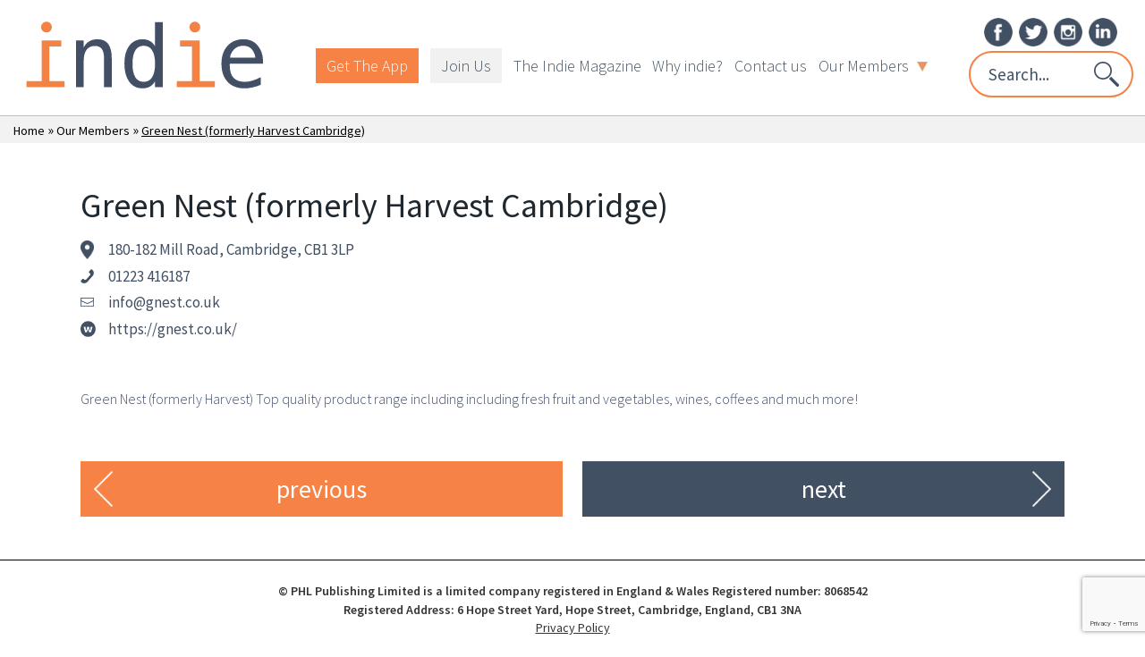

--- FILE ---
content_type: text/html; charset=UTF-8
request_url: https://indiecambridge.com/indies/harvest-cambridge/
body_size: 40370
content:
<!DOCTYPE html>
<html lang="en">
<head><meta http-equiv="Content-Type" content="text/html; charset=utf-8">

    <meta name="viewport" content="width=device-width, initial-scale=1">
    <meta http-equiv="X-UA-Compatible" content="ie=edge">
    <meta name='robots' content='index, follow, max-image-preview:large, max-snippet:-1, max-video-preview:-1' />
	<style>img:is([sizes="auto" i], [sizes^="auto," i]) { contain-intrinsic-size: 3000px 1500px }</style>
	
	<!-- This site is optimized with the Yoast SEO Premium plugin v26.1 (Yoast SEO v26.1.1) - https://yoast.com/wordpress/plugins/seo/ -->
	<title>Green Nest (formerly Harvest Cambridge) - Indie Cambridge - community of independent businesses</title>
	<link rel="canonical" href="https://indiecambridge.com/indies/harvest-cambridge/" />
	<meta property="og:locale" content="en_US" />
	<meta property="og:type" content="article" />
	<meta property="og:title" content="Green Nest (formerly Harvest Cambridge)" />
	<meta property="og:url" content="https://indiecambridge.com/indies/harvest-cambridge/" />
	<meta property="og:site_name" content="Indie Cambridge - community of independent businesses" />
	<meta property="article:modified_time" content="2025-06-25T12:31:03+00:00" />
	<meta name="twitter:card" content="summary_large_image" />
	<script type="application/ld+json" class="yoast-schema-graph">{"@context":"https://schema.org","@graph":[{"@type":"WebPage","@id":"https://indiecambridge.com/indies/harvest-cambridge/","url":"https://indiecambridge.com/indies/harvest-cambridge/","name":"Green Nest (formerly Harvest Cambridge) - Indie Cambridge - community of independent businesses","isPartOf":{"@id":"https://indiecambridge.com/#website"},"datePublished":"2022-10-17T12:25:31+00:00","dateModified":"2025-06-25T12:31:03+00:00","breadcrumb":{"@id":"https://indiecambridge.com/indies/harvest-cambridge/#breadcrumb"},"inLanguage":"en-US","potentialAction":[{"@type":"ReadAction","target":["https://indiecambridge.com/indies/harvest-cambridge/"]}]},{"@type":"BreadcrumbList","@id":"https://indiecambridge.com/indies/harvest-cambridge/#breadcrumb","itemListElement":[{"@type":"ListItem","position":1,"name":"Home","item":"https://indiecambridge.com/"},{"@type":"ListItem","position":2,"name":"Green Nest (formerly Harvest Cambridge)"}]},{"@type":"WebSite","@id":"https://indiecambridge.com/#website","url":"https://indiecambridge.com/","name":"Indie Cambridge - community of independent businesses","description":"community of independent businesses","potentialAction":[{"@type":"SearchAction","target":{"@type":"EntryPoint","urlTemplate":"https://indiecambridge.com/?s={search_term_string}"},"query-input":{"@type":"PropertyValueSpecification","valueRequired":true,"valueName":"search_term_string"}}],"inLanguage":"en-US"}]}</script>
	<!-- / Yoast SEO Premium plugin. -->


<link rel='dns-prefetch' href='//cdnjs.cloudflare.com' />
<link rel='dns-prefetch' href='//cdn.getaddress.io' />
<link rel='dns-prefetch' href='//www.googletagmanager.com' />
<link rel='dns-prefetch' href='//fonts.googleapis.com' />
<link rel='dns-prefetch' href='//cdn.jsdelivr.net' />
<script type="text/javascript">
/* <![CDATA[ */
window._wpemojiSettings = {"baseUrl":"https:\/\/s.w.org\/images\/core\/emoji\/16.0.1\/72x72\/","ext":".png","svgUrl":"https:\/\/s.w.org\/images\/core\/emoji\/16.0.1\/svg\/","svgExt":".svg","source":{"concatemoji":"https:\/\/indiecambridge.com\/wp-includes\/js\/wp-emoji-release.min.js?ver=6.8.3"}};
/*! This file is auto-generated */
!function(s,n){var o,i,e;function c(e){try{var t={supportTests:e,timestamp:(new Date).valueOf()};sessionStorage.setItem(o,JSON.stringify(t))}catch(e){}}function p(e,t,n){e.clearRect(0,0,e.canvas.width,e.canvas.height),e.fillText(t,0,0);var t=new Uint32Array(e.getImageData(0,0,e.canvas.width,e.canvas.height).data),a=(e.clearRect(0,0,e.canvas.width,e.canvas.height),e.fillText(n,0,0),new Uint32Array(e.getImageData(0,0,e.canvas.width,e.canvas.height).data));return t.every(function(e,t){return e===a[t]})}function u(e,t){e.clearRect(0,0,e.canvas.width,e.canvas.height),e.fillText(t,0,0);for(var n=e.getImageData(16,16,1,1),a=0;a<n.data.length;a++)if(0!==n.data[a])return!1;return!0}function f(e,t,n,a){switch(t){case"flag":return n(e,"\ud83c\udff3\ufe0f\u200d\u26a7\ufe0f","\ud83c\udff3\ufe0f\u200b\u26a7\ufe0f")?!1:!n(e,"\ud83c\udde8\ud83c\uddf6","\ud83c\udde8\u200b\ud83c\uddf6")&&!n(e,"\ud83c\udff4\udb40\udc67\udb40\udc62\udb40\udc65\udb40\udc6e\udb40\udc67\udb40\udc7f","\ud83c\udff4\u200b\udb40\udc67\u200b\udb40\udc62\u200b\udb40\udc65\u200b\udb40\udc6e\u200b\udb40\udc67\u200b\udb40\udc7f");case"emoji":return!a(e,"\ud83e\udedf")}return!1}function g(e,t,n,a){var r="undefined"!=typeof WorkerGlobalScope&&self instanceof WorkerGlobalScope?new OffscreenCanvas(300,150):s.createElement("canvas"),o=r.getContext("2d",{willReadFrequently:!0}),i=(o.textBaseline="top",o.font="600 32px Arial",{});return e.forEach(function(e){i[e]=t(o,e,n,a)}),i}function t(e){var t=s.createElement("script");t.src=e,t.defer=!0,s.head.appendChild(t)}"undefined"!=typeof Promise&&(o="wpEmojiSettingsSupports",i=["flag","emoji"],n.supports={everything:!0,everythingExceptFlag:!0},e=new Promise(function(e){s.addEventListener("DOMContentLoaded",e,{once:!0})}),new Promise(function(t){var n=function(){try{var e=JSON.parse(sessionStorage.getItem(o));if("object"==typeof e&&"number"==typeof e.timestamp&&(new Date).valueOf()<e.timestamp+604800&&"object"==typeof e.supportTests)return e.supportTests}catch(e){}return null}();if(!n){if("undefined"!=typeof Worker&&"undefined"!=typeof OffscreenCanvas&&"undefined"!=typeof URL&&URL.createObjectURL&&"undefined"!=typeof Blob)try{var e="postMessage("+g.toString()+"("+[JSON.stringify(i),f.toString(),p.toString(),u.toString()].join(",")+"));",a=new Blob([e],{type:"text/javascript"}),r=new Worker(URL.createObjectURL(a),{name:"wpTestEmojiSupports"});return void(r.onmessage=function(e){c(n=e.data),r.terminate(),t(n)})}catch(e){}c(n=g(i,f,p,u))}t(n)}).then(function(e){for(var t in e)n.supports[t]=e[t],n.supports.everything=n.supports.everything&&n.supports[t],"flag"!==t&&(n.supports.everythingExceptFlag=n.supports.everythingExceptFlag&&n.supports[t]);n.supports.everythingExceptFlag=n.supports.everythingExceptFlag&&!n.supports.flag,n.DOMReady=!1,n.readyCallback=function(){n.DOMReady=!0}}).then(function(){return e}).then(function(){var e;n.supports.everything||(n.readyCallback(),(e=n.source||{}).concatemoji?t(e.concatemoji):e.wpemoji&&e.twemoji&&(t(e.twemoji),t(e.wpemoji)))}))}((window,document),window._wpemojiSettings);
/* ]]> */
</script>
<link rel='stylesheet' id='cnss_font_awesome_css-css' href='https://indiecambridge.com/wp-content/plugins/easy-social-icons/css/font-awesome/css/all.min.css?ver=7.0.0' type='text/css' media='all' />
<link rel='stylesheet' id='cnss_font_awesome_v4_shims-css' href='https://indiecambridge.com/wp-content/plugins/easy-social-icons/css/font-awesome/css/v4-shims.min.css?ver=7.0.0' type='text/css' media='all' />
<link rel='stylesheet' id='cnss_css-css' href='https://indiecambridge.com/wp-content/plugins/easy-social-icons/css/cnss.css?ver=1.0' type='text/css' media='all' />
<link rel='stylesheet' id='cnss_share_css-css' href='https://indiecambridge.com/wp-content/plugins/easy-social-icons/css/share.css?ver=1.0' type='text/css' media='all' />
<link rel='stylesheet' id='jquery-style-css' href='https://indiecambridge.com/wp-content/plugins/wordpress-creation-kit-pro/wordpress-creation-kit-api/assets/datepicker/datepicker.css?ver=6.8.3' type='text/css' media='all' />
<link rel='stylesheet' id='wp-color-picker-css' href='https://indiecambridge.com/wp-admin/css/color-picker.min.css?ver=6.8.3' type='text/css' media='all' />
<link rel='stylesheet' id='wck-colorpicker-style-css' href='https://indiecambridge.com/wp-content/plugins/wordpress-creation-kit-pro/wordpress-creation-kit-api/assets/colorpicker/colorpicker.css?ver=1.0' type='text/css' media='all' />
<style id='wp-emoji-styles-inline-css' type='text/css'>

	img.wp-smiley, img.emoji {
		display: inline !important;
		border: none !important;
		box-shadow: none !important;
		height: 1em !important;
		width: 1em !important;
		margin: 0 0.07em !important;
		vertical-align: -0.1em !important;
		background: none !important;
		padding: 0 !important;
	}
</style>
<link rel='stylesheet' id='wp-block-library-css' href='https://indiecambridge.com/wp-includes/css/dist/block-library/style.min.css?ver=6.8.3' type='text/css' media='all' />
<style id='classic-theme-styles-inline-css' type='text/css'>
/*! This file is auto-generated */
.wp-block-button__link{color:#fff;background-color:#32373c;border-radius:9999px;box-shadow:none;text-decoration:none;padding:calc(.667em + 2px) calc(1.333em + 2px);font-size:1.125em}.wp-block-file__button{background:#32373c;color:#fff;text-decoration:none}
</style>
<style id='global-styles-inline-css' type='text/css'>
:root{--wp--preset--aspect-ratio--square: 1;--wp--preset--aspect-ratio--4-3: 4/3;--wp--preset--aspect-ratio--3-4: 3/4;--wp--preset--aspect-ratio--3-2: 3/2;--wp--preset--aspect-ratio--2-3: 2/3;--wp--preset--aspect-ratio--16-9: 16/9;--wp--preset--aspect-ratio--9-16: 9/16;--wp--preset--color--black: #000000;--wp--preset--color--cyan-bluish-gray: #abb8c3;--wp--preset--color--white: #ffffff;--wp--preset--color--pale-pink: #f78da7;--wp--preset--color--vivid-red: #cf2e2e;--wp--preset--color--luminous-vivid-orange: #ff6900;--wp--preset--color--luminous-vivid-amber: #fcb900;--wp--preset--color--light-green-cyan: #7bdcb5;--wp--preset--color--vivid-green-cyan: #00d084;--wp--preset--color--pale-cyan-blue: #8ed1fc;--wp--preset--color--vivid-cyan-blue: #0693e3;--wp--preset--color--vivid-purple: #9b51e0;--wp--preset--gradient--vivid-cyan-blue-to-vivid-purple: linear-gradient(135deg,rgba(6,147,227,1) 0%,rgb(155,81,224) 100%);--wp--preset--gradient--light-green-cyan-to-vivid-green-cyan: linear-gradient(135deg,rgb(122,220,180) 0%,rgb(0,208,130) 100%);--wp--preset--gradient--luminous-vivid-amber-to-luminous-vivid-orange: linear-gradient(135deg,rgba(252,185,0,1) 0%,rgba(255,105,0,1) 100%);--wp--preset--gradient--luminous-vivid-orange-to-vivid-red: linear-gradient(135deg,rgba(255,105,0,1) 0%,rgb(207,46,46) 100%);--wp--preset--gradient--very-light-gray-to-cyan-bluish-gray: linear-gradient(135deg,rgb(238,238,238) 0%,rgb(169,184,195) 100%);--wp--preset--gradient--cool-to-warm-spectrum: linear-gradient(135deg,rgb(74,234,220) 0%,rgb(151,120,209) 20%,rgb(207,42,186) 40%,rgb(238,44,130) 60%,rgb(251,105,98) 80%,rgb(254,248,76) 100%);--wp--preset--gradient--blush-light-purple: linear-gradient(135deg,rgb(255,206,236) 0%,rgb(152,150,240) 100%);--wp--preset--gradient--blush-bordeaux: linear-gradient(135deg,rgb(254,205,165) 0%,rgb(254,45,45) 50%,rgb(107,0,62) 100%);--wp--preset--gradient--luminous-dusk: linear-gradient(135deg,rgb(255,203,112) 0%,rgb(199,81,192) 50%,rgb(65,88,208) 100%);--wp--preset--gradient--pale-ocean: linear-gradient(135deg,rgb(255,245,203) 0%,rgb(182,227,212) 50%,rgb(51,167,181) 100%);--wp--preset--gradient--electric-grass: linear-gradient(135deg,rgb(202,248,128) 0%,rgb(113,206,126) 100%);--wp--preset--gradient--midnight: linear-gradient(135deg,rgb(2,3,129) 0%,rgb(40,116,252) 100%);--wp--preset--font-size--small: 13px;--wp--preset--font-size--medium: 20px;--wp--preset--font-size--large: 36px;--wp--preset--font-size--x-large: 42px;--wp--preset--spacing--20: 0.44rem;--wp--preset--spacing--30: 0.67rem;--wp--preset--spacing--40: 1rem;--wp--preset--spacing--50: 1.5rem;--wp--preset--spacing--60: 2.25rem;--wp--preset--spacing--70: 3.38rem;--wp--preset--spacing--80: 5.06rem;--wp--preset--shadow--natural: 6px 6px 9px rgba(0, 0, 0, 0.2);--wp--preset--shadow--deep: 12px 12px 50px rgba(0, 0, 0, 0.4);--wp--preset--shadow--sharp: 6px 6px 0px rgba(0, 0, 0, 0.2);--wp--preset--shadow--outlined: 6px 6px 0px -3px rgba(255, 255, 255, 1), 6px 6px rgba(0, 0, 0, 1);--wp--preset--shadow--crisp: 6px 6px 0px rgba(0, 0, 0, 1);}:where(.is-layout-flex){gap: 0.5em;}:where(.is-layout-grid){gap: 0.5em;}body .is-layout-flex{display: flex;}.is-layout-flex{flex-wrap: wrap;align-items: center;}.is-layout-flex > :is(*, div){margin: 0;}body .is-layout-grid{display: grid;}.is-layout-grid > :is(*, div){margin: 0;}:where(.wp-block-columns.is-layout-flex){gap: 2em;}:where(.wp-block-columns.is-layout-grid){gap: 2em;}:where(.wp-block-post-template.is-layout-flex){gap: 1.25em;}:where(.wp-block-post-template.is-layout-grid){gap: 1.25em;}.has-black-color{color: var(--wp--preset--color--black) !important;}.has-cyan-bluish-gray-color{color: var(--wp--preset--color--cyan-bluish-gray) !important;}.has-white-color{color: var(--wp--preset--color--white) !important;}.has-pale-pink-color{color: var(--wp--preset--color--pale-pink) !important;}.has-vivid-red-color{color: var(--wp--preset--color--vivid-red) !important;}.has-luminous-vivid-orange-color{color: var(--wp--preset--color--luminous-vivid-orange) !important;}.has-luminous-vivid-amber-color{color: var(--wp--preset--color--luminous-vivid-amber) !important;}.has-light-green-cyan-color{color: var(--wp--preset--color--light-green-cyan) !important;}.has-vivid-green-cyan-color{color: var(--wp--preset--color--vivid-green-cyan) !important;}.has-pale-cyan-blue-color{color: var(--wp--preset--color--pale-cyan-blue) !important;}.has-vivid-cyan-blue-color{color: var(--wp--preset--color--vivid-cyan-blue) !important;}.has-vivid-purple-color{color: var(--wp--preset--color--vivid-purple) !important;}.has-black-background-color{background-color: var(--wp--preset--color--black) !important;}.has-cyan-bluish-gray-background-color{background-color: var(--wp--preset--color--cyan-bluish-gray) !important;}.has-white-background-color{background-color: var(--wp--preset--color--white) !important;}.has-pale-pink-background-color{background-color: var(--wp--preset--color--pale-pink) !important;}.has-vivid-red-background-color{background-color: var(--wp--preset--color--vivid-red) !important;}.has-luminous-vivid-orange-background-color{background-color: var(--wp--preset--color--luminous-vivid-orange) !important;}.has-luminous-vivid-amber-background-color{background-color: var(--wp--preset--color--luminous-vivid-amber) !important;}.has-light-green-cyan-background-color{background-color: var(--wp--preset--color--light-green-cyan) !important;}.has-vivid-green-cyan-background-color{background-color: var(--wp--preset--color--vivid-green-cyan) !important;}.has-pale-cyan-blue-background-color{background-color: var(--wp--preset--color--pale-cyan-blue) !important;}.has-vivid-cyan-blue-background-color{background-color: var(--wp--preset--color--vivid-cyan-blue) !important;}.has-vivid-purple-background-color{background-color: var(--wp--preset--color--vivid-purple) !important;}.has-black-border-color{border-color: var(--wp--preset--color--black) !important;}.has-cyan-bluish-gray-border-color{border-color: var(--wp--preset--color--cyan-bluish-gray) !important;}.has-white-border-color{border-color: var(--wp--preset--color--white) !important;}.has-pale-pink-border-color{border-color: var(--wp--preset--color--pale-pink) !important;}.has-vivid-red-border-color{border-color: var(--wp--preset--color--vivid-red) !important;}.has-luminous-vivid-orange-border-color{border-color: var(--wp--preset--color--luminous-vivid-orange) !important;}.has-luminous-vivid-amber-border-color{border-color: var(--wp--preset--color--luminous-vivid-amber) !important;}.has-light-green-cyan-border-color{border-color: var(--wp--preset--color--light-green-cyan) !important;}.has-vivid-green-cyan-border-color{border-color: var(--wp--preset--color--vivid-green-cyan) !important;}.has-pale-cyan-blue-border-color{border-color: var(--wp--preset--color--pale-cyan-blue) !important;}.has-vivid-cyan-blue-border-color{border-color: var(--wp--preset--color--vivid-cyan-blue) !important;}.has-vivid-purple-border-color{border-color: var(--wp--preset--color--vivid-purple) !important;}.has-vivid-cyan-blue-to-vivid-purple-gradient-background{background: var(--wp--preset--gradient--vivid-cyan-blue-to-vivid-purple) !important;}.has-light-green-cyan-to-vivid-green-cyan-gradient-background{background: var(--wp--preset--gradient--light-green-cyan-to-vivid-green-cyan) !important;}.has-luminous-vivid-amber-to-luminous-vivid-orange-gradient-background{background: var(--wp--preset--gradient--luminous-vivid-amber-to-luminous-vivid-orange) !important;}.has-luminous-vivid-orange-to-vivid-red-gradient-background{background: var(--wp--preset--gradient--luminous-vivid-orange-to-vivid-red) !important;}.has-very-light-gray-to-cyan-bluish-gray-gradient-background{background: var(--wp--preset--gradient--very-light-gray-to-cyan-bluish-gray) !important;}.has-cool-to-warm-spectrum-gradient-background{background: var(--wp--preset--gradient--cool-to-warm-spectrum) !important;}.has-blush-light-purple-gradient-background{background: var(--wp--preset--gradient--blush-light-purple) !important;}.has-blush-bordeaux-gradient-background{background: var(--wp--preset--gradient--blush-bordeaux) !important;}.has-luminous-dusk-gradient-background{background: var(--wp--preset--gradient--luminous-dusk) !important;}.has-pale-ocean-gradient-background{background: var(--wp--preset--gradient--pale-ocean) !important;}.has-electric-grass-gradient-background{background: var(--wp--preset--gradient--electric-grass) !important;}.has-midnight-gradient-background{background: var(--wp--preset--gradient--midnight) !important;}.has-small-font-size{font-size: var(--wp--preset--font-size--small) !important;}.has-medium-font-size{font-size: var(--wp--preset--font-size--medium) !important;}.has-large-font-size{font-size: var(--wp--preset--font-size--large) !important;}.has-x-large-font-size{font-size: var(--wp--preset--font-size--x-large) !important;}
:where(.wp-block-post-template.is-layout-flex){gap: 1.25em;}:where(.wp-block-post-template.is-layout-grid){gap: 1.25em;}
:where(.wp-block-columns.is-layout-flex){gap: 2em;}:where(.wp-block-columns.is-layout-grid){gap: 2em;}
:root :where(.wp-block-pullquote){font-size: 1.5em;line-height: 1.6;}
</style>
<link rel='stylesheet' id='contact-form-7-css' href='https://indiecambridge.com/wp-content/plugins/contact-form-7/includes/css/styles.css?ver=6.1.2' type='text/css' media='all' />
<link rel='stylesheet' id='wck-stp-front-style-css' href='https://indiecambridge.com/wp-content/plugins/wordpress-creation-kit-pro/wordpress-creation-kit-api/wck-stp/css/wck-stp-front.css?ver=6.8.3' type='text/css' media='all' />
<link rel='stylesheet' id='wp-event-manager-frontend-css' href='https://indiecambridge.com/wp-content/plugins/wp-event-manager/assets/css/frontend.min.css?ver=6.8.3' type='text/css' media='all' />
<link rel='stylesheet' id='wp-event-manager-jquery-ui-css-css' href='https://indiecambridge.com/wp-content/plugins/wp-event-manager/assets/js/jquery-ui/jquery-ui.css?ver=6.8.3' type='text/css' media='all' />
<link rel='stylesheet' id='wp-event-manager-jquery-timepicker-css-css' href='https://indiecambridge.com/wp-content/plugins/wp-event-manager/assets/js/jquery-timepicker/jquery.timepicker.min.css?ver=6.8.3' type='text/css' media='all' />
<link rel='stylesheet' id='wp-event-manager-grid-style-css' href='https://indiecambridge.com/wp-content/plugins/wp-event-manager/assets/css/wpem-grid.min.css?ver=6.8.3' type='text/css' media='all' />
<link rel='stylesheet' id='wp-event-manager-font-style-css' href='https://indiecambridge.com/wp-content/plugins/wp-event-manager/assets/fonts/style.css?ver=6.8.3' type='text/css' media='all' />
<link rel='stylesheet' id='google-font-css' href='https://fonts.googleapis.com/css2?family=Source+Sans+Pro%3Aital%2Cwght%400%2C200%3B0%2C300%3B0%2C400%3B0%2C600%3B0%2C700%3B0%2C900%3B1%2C200%3B1%2C300%3B1%2C400%3B1%2C600%3B1%2C700%3B1%2C900&#038;display=swap&#038;ver=6.8.3' type='text/css' media='all' />
<link rel='stylesheet' id='stylesheet-bxslider-css' href='https://cdn.jsdelivr.net/bxslider/4.2.12/jquery.bxslider.css?ver=6.8.3' type='text/css' media='all' />
<link rel='stylesheet' id='stylesheet-slickslider-css' href='https://indiecambridge.com/wp-content/themes/indiecambridge/js/slick/slick.css?ver=6.8.3' type='text/css' media='all' />
<link rel='stylesheet' id='stylesheet-slickslider_theme-css' href='https://indiecambridge.com/wp-content/themes/indiecambridge/js/slick/slick-theme.css?ver=6.8.3' type='text/css' media='all' />
<link rel='stylesheet' id='stylesheet-glide_theme-css' href='https://cdnjs.cloudflare.com/ajax/libs/Glide.js/3.2.0/css/glide.core.min.css?ver=6.8.3' type='text/css' media='all' />
<link rel='stylesheet' id='style-wp-css' href='https://indiecambridge.com/wp-content/themes/indiecambridge/style.css?ver=6.8.3' type='text/css' media='all' />
<link rel='stylesheet' id='stylesheet-jqueryhover-css' href='https://indiecambridge.com/wp-content/themes/indiecambridge/css/jquery.hoverGrid.css?ver=6.8.3' type='text/css' media='all' />
<script type="text/javascript" src="https://indiecambridge.com/wp-includes/js/jquery/jquery.min.js?ver=3.7.1" id="jquery-core-js"></script>
<script type="text/javascript" src="https://indiecambridge.com/wp-includes/js/jquery/jquery-migrate.min.js?ver=3.4.1" id="jquery-migrate-js"></script>
<script type="text/javascript" src="https://indiecambridge.com/wp-content/plugins/easy-social-icons/js/cnss.js?ver=1.0" id="cnss_js-js"></script>
<script type="text/javascript" src="https://indiecambridge.com/wp-content/plugins/easy-social-icons/js/share.js?ver=1.0" id="cnss_share_js-js"></script>
<script type="text/javascript" src="https://indiecambridge.com/wp-content/themes/indiecambridge/js/bxslider/jquery.bxslider.js?ver=6.8.3" id="jquerybxslider-js"></script>
<script type="text/javascript" src="https://indiecambridge.com/wp-content/themes/indiecambridge/js/slick/slick.min.js?ver=6.8.3" id="jqueryslickslider-js"></script>
<script type="text/javascript" src="https://cdnjs.cloudflare.com/ajax/libs/Glide.js/3.2.0/glide.min.js?ver=6.8.3" id="jqueryglide-js"></script>
<script type="text/javascript" src="https://indiecambridge.com/wp-content/themes/indiecambridge/js/jquery.hoverGrid.js?ver=6.8.3" id="jqueryhover-js"></script>

<!-- Google tag (gtag.js) snippet added by Site Kit -->
<!-- Google Analytics snippet added by Site Kit -->
<script type="text/javascript" src="https://www.googletagmanager.com/gtag/js?id=G-VTXY16LK29" id="google_gtagjs-js" async></script>
<script type="text/javascript" id="google_gtagjs-js-after">
/* <![CDATA[ */
window.dataLayer = window.dataLayer || [];function gtag(){dataLayer.push(arguments);}
gtag("set","linker",{"domains":["indiecambridge.com"]});
gtag("js", new Date());
gtag("set", "developer_id.dZTNiMT", true);
gtag("config", "G-VTXY16LK29");
/* ]]> */
</script>
<link rel="https://api.w.org/" href="https://indiecambridge.com/wp-json/" /><link rel="alternate" title="JSON" type="application/json" href="https://indiecambridge.com/wp-json/wp/v2/indies/5240" /><link rel="EditURI" type="application/rsd+xml" title="RSD" href="https://indiecambridge.com/xmlrpc.php?rsd" />
<meta name="generator" content="WordPress 6.8.3" />
<link rel='shortlink' href='https://indiecambridge.com/?p=5240' />
<link rel="alternate" title="oEmbed (JSON)" type="application/json+oembed" href="https://indiecambridge.com/wp-json/oembed/1.0/embed?url=https%3A%2F%2Findiecambridge.com%2Findies%2Fharvest-cambridge%2F" />
<link rel="alternate" title="oEmbed (XML)" type="text/xml+oembed" href="https://indiecambridge.com/wp-json/oembed/1.0/embed?url=https%3A%2F%2Findiecambridge.com%2Findies%2Fharvest-cambridge%2F&#038;format=xml" />
<style type="text/css">
		ul.cnss-social-icon li.cn-fa-icon a{background-color:#ffffff!important;}
		ul.cnss-social-icon li.cn-fa-icon a:hover{background-color:#ffffff!important;color:#8d54bc!important;}
		</style><meta name="generator" content="Site Kit by Google 1.163.0" /><script type="text/javascript">var ajaxurl = "https://indiecambridge.com/wp-admin/admin-ajax.php"</script><style type="text/css">.recentcomments a{display:inline !important;padding:0 !important;margin:0 !important;}</style><meta name="generator" content="Powered by WPBakery Page Builder - drag and drop page builder for WordPress."/>
<script type="text/javascript">var wckAjaxurl = "https://indiecambridge.com/wp-admin/admin-ajax.php";</script><link rel="icon" href="https://indiecambridge.com/wp-content/uploads/2020/03/favicon.ico" sizes="32x32" />
<link rel="icon" href="https://indiecambridge.com/wp-content/uploads/2020/03/favicon.ico" sizes="192x192" />
<link rel="apple-touch-icon" href="https://indiecambridge.com/wp-content/uploads/2020/03/favicon.ico" />
<meta name="msapplication-TileImage" content="https://indiecambridge.com/wp-content/uploads/2020/03/favicon.ico" />
		<style type="text/css" id="wp-custom-css">
			body.indiescategory-style h1 {
  color: #ff6600;
  font-size: 2rem;
  font-weight: normal;
  margin: 0;
}

body.indiescategory-style h2,
body.indiescategory-style h3,
body.indiescategory-style h4 {
  color: #333;
  font-weight: normal;
  margin: 0;
}

body.indiescategory-style h2 {
  font-size: 1.75rem;
}

body.indiescategory-style h3 {
  font-size: 1.5rem;
}

body.indiescategory-style h4 {
  font-size: 1.25rem;
}

body.indiescategory-style p {
  margin: 0;
}
body.indiescategory-style .entry-content a,
body.indiescategory-style .entry-content a:visited,
body.indiescategory-style .entry-content a:hover,
body.indiescategory-style .entry-content a:active,
body.single-indies .entry-content a,
body.single-indies .entry-content a:visited,
body.single-indies .entry-content a:hover,
body.single-indies .entry-content a:active {
  color: #ff6600 !important;
  text-decoration: underline !important;
  font-weight: bold !important;
}		</style>
		<noscript><style> .wpb_animate_when_almost_visible { opacity: 1; }</style></noscript>    <meta name="msvalidate.01" content="0DFB5D9C030C8B70ACDCE285006BEAEC" />
    <![endif]-->
        <meta name="keywords" content="Green Nest (formerly Harvest Cambridge),food,fresh food,fresh fruit,coffee,wine,artisan">
    
</head>


<body class="wp-singular indies-template-default single single-indies postid-5240 wp-theme-indiecambridge indiecambridge wpb-js-composer js-comp-ver-6.9.0 vc_responsive">
<div id="jump_top" ></div>
<div id="m-link" data-site="https://indiecambridge.com"></div>

<div id="wrap" >
        <header>

        <div class="header-container pbI0">

                    
                            <div class="site-logo text-center fl">
                                <a class="site-logo__link" href="https://indiecambridge.com" rel="home"><img src="https://indiecambridge.com/wp-content/uploads/2025/07/indie-word-only.svg" alt="Indie Cambridge &#8211; community of independent businesses" class="site-link__img" width="" height=""></a>
                                <!--<p class="text-center f22 desktop_only" style="color: #4C576C;">Let's hear it for <strong style="color: #EF7832;" class="f28">small</strong> businesses<strong style="color: #EF7832;">!</strong></p>
                                <p class="text-left f19 tablet_only phone_only" style="color: #4C576C;">Let's hear it for <strong style="color: #EF7832;" class="f18">small</strong> businesses<strong style="color: #EF7832;">!</strong></p>
-->
                            </div>

                        <nav id="site-navigation" class="site-navigation  ">

                            <div class="menu-main-container"><ul id="menu-main" class="menu"><li id="menu-item-8746" class="menu-item menu-item-type-post_type menu-item-object-page menu-item-8746"><a href="https://indiecambridge.com/get-the-app/">Get The App</a></li>
<li id="menu-item-8741" class="menu-item menu-item-type-post_type menu-item-object-page menu-item-8741"><a href="https://indiecambridge.com/full-membership-signup/">Join Us</a></li>
<li id="menu-item-2285" class="menu-item menu-item-type-post_type menu-item-object-page menu-item-2285"><a href="https://indiecambridge.com/the-indie/">The Indie Magazine</a></li>
<li id="menu-item-2282" class="menu-item menu-item-type-post_type menu-item-object-page menu-item-2282"><a href="https://indiecambridge.com/why-indie/">Why indie?</a></li>
<li id="menu-item-8429" class="menu-item menu-item-type-post_type menu-item-object-page menu-item-8429"><a href="https://indiecambridge.com/contact-us/">Contact us</a></li>
<li id="menu-item-2284" class="menu-item menu-item-type-post_type menu-item-object-page menu-item-has-children menu-item-2284"><a href="https://indiecambridge.com/our-members/">Our Members</a>
<ul class="sub-menu">
	<li id="menu-item-8241" class="menu-item menu-item-type-taxonomy menu-item-object-indiescategory menu-item-8241"><a href="https://indiecambridge.com/indiescategory/food-and-drink/">Food and Drink</a></li>
	<li id="menu-item-8768" class="menu-item menu-item-type-taxonomy menu-item-object-indiescategory menu-item-8768"><a href="https://indiecambridge.com/indiescategory/retail-and-shopping/">Retail and Shopping</a></li>
	<li id="menu-item-8764" class="menu-item menu-item-type-taxonomy menu-item-object-indiescategory menu-item-8764"><a href="https://indiecambridge.com/indiescategory/health-and-wellness/">Health and Wellness</a></li>
	<li id="menu-item-8765" class="menu-item menu-item-type-taxonomy menu-item-object-indiescategory menu-item-8765"><a href="https://indiecambridge.com/indiescategory/homes-and-gardens/">Homes and Gardens</a></li>
	<li id="menu-item-8766" class="menu-item menu-item-type-taxonomy menu-item-object-indiescategory menu-item-8766"><a href="https://indiecambridge.com/indiescategory/culture-and-leisure/">Culture and Leisure</a></li>
	<li id="menu-item-8767" class="menu-item menu-item-type-taxonomy menu-item-object-indiescategory menu-item-8767"><a href="https://indiecambridge.com/indiescategory/business-and-professional/">Business and Professional</a></li>
</ul>
</li>
</ul></div>                            <div class="clear"></div>
                        </nav>
                        <div class="harvest-cambridge-search search_social_Div desktop_only">

                            <div class=" heads">
                                <ul id="" class="cnss-social-icon " style="text-align:center; text-align:-webkit-center; align-self:center; margin: 0 auto;">		<li class="cn-fa-facebook" style="display:inline-block;"><a class="" target="_blank" href="https://www.facebook.com/IndieCambridge" title="Facebook" style=""><img src="https://indiecambridge.com/wp-content/uploads/2021/10/facebook_icon.png" border="0" width="32" height="32" alt="Facebook" title="Facebook" style="margin:2px;" /></a></li>		<li class="cn-fa-twitter" style="display:inline-block;"><a class="" target="_blank" href="https://twitter.com/IndieCamb" title="Twitter" style=""><img src="https://indiecambridge.com/wp-content/uploads/2021/10/twitter_icon.png" border="0" width="32" height="32" alt="Twitter" title="Twitter" style="margin:2px;" /></a></li>		<li class="cn-fa-instagram" style="display:inline-block;"><a class="" target="_blank" href="https://www.instagram.com/indie.cambridge/" title="Instagram" style=""><img src="https://indiecambridge.com/wp-content/uploads/2021/10/instagram_icon.png" border="0" width="32" height="32" alt="Instagram" title="Instagram" style="margin:2px;" /></a></li>		<li class="cn-fa-linkedin" style="display:inline-block;"><a class="" target="_blank" href="https://uk.linkedin.com/in/anne-beamish-b1a8523b?trk=public_profile_browsemap" title="LinkedIn" style=""><img src="https://indiecambridge.com/wp-content/uploads/2021/10/linkedin_icon.png" border="0" width="32" height="32" alt="LinkedIn" title="LinkedIn" style="margin:2px;" /></a></li></ul>
	
	                            </div>

                                                                <div id="top_search_box2" class="search_box ">

        <form  method="post" name="search_form" class="search_form" role="search" action="https://indiecambridge.com/">

            <input type="hidden" name="search" value="advanced">
            <div class="rel fr " style="width: 100%">

                <input type="text" value=""class="search_keyword" placeholder="Search..." name="s" id="name" />

                <input class="search_button"  type="submit" id="searchsubmit" value="" />
                <!--            <div id="search_icon_close">X</div>-->
            </div>
            <div class="clear"></div>
        </form>
        <div class="spacer"></div>
    </div>

                                                </div>                  <div class="tablet_only phone_only">
               <a href="#" class="search_button-mobile" id="search_button-mobile"></a>
                <div class="mob_menu_open tablet_only phone_only" id="mob_menu_open" >
                    <img src="https://indiecambridge.com/wp-content/themes/indiecambridge/images/hmenu2.png" alt="menu">
                </div>
               <div id="mob_menu_close" class=""></div>
            </div>

            </div>
          <!--  <div class="header-container tablet_only phone_only ptI0">
                <p class="text-left f20 " style="color: #4C576C;">Let's hear it for <strong style="color: #EF7832;" class="f18">small</strong> businesses<strong style="color: #EF7832;">!</strong></p>
            </div>-->
    </header>
        <div class="site-content rel">
    <div class="breadcrumb ">
        <div class="container">
            <div id="crumbs"><a href="https://indiecambridge.com">Home</a> &raquo; <a href="https://indiecambridge.com/our-members/">Our Members</a> &raquo; <span class="current">Green Nest (formerly Harvest Cambridge)</span></div>        </div>
    </div>
    <div class="clear space6"></div>
<style> .details_gallery_latest .slider-nav-1 img{
    width: 0;
        height: 0px;
    }</style>
      <div id="primary" class="container  indies-container-single-New" >



        <div class="content">

            
                <div id="free_about_details">
                    <h1 >Green Nest (formerly Harvest Cambridge)</h1>
                    <div class="clear space2"></div>
                                            <p class="location_icon_black">180-182 Mill Road,                            Cambridge,                                                        CB1 3LP                        </p>
                  
                        <div class="clear space05"></div>                        <p class=""><a href="tel:01223 416187" class="tel_icon_black">01223 416187</a> </p>
                        <div class="clear space05"></div>
                    
                                       <p><a href="mailto:info@gnest.co.uk" class="email_icon_black" target="_blank">info@gnest.co.uk</a></p>
                        <div class="clear space05"></div>                                                 <p><a href="https://gnest.co.uk/" class="www_black" target="_blank">https://gnest.co.uk/</a></p>   <div class="clear space05"></div>
                                                                <div class=" clear space6"></div>
                        <p>Green Nest (formerly Harvest) Top quality product range including including fresh fruit and vegetables, wines, coffees and much more!</p>
                    
                </div>
                <div class=" clear space6"></div>
                <div class="indie-prev-next">
                                <span class="prev_indie"><a href="https://indiecambridge.com/indies/grape-britannia/" rel="prev" title="Previous indie">previous</a></span>
                    <span class="next_indie">
                                <a href="https://indiecambridge.com/indies/greenshoots-photography/" rel="next" title="Next indie">next</a></span>
                </div>

                        <div class="spacer"></div>
        </div>
    </div><!-- #primary -->
<div class="clear"></div>
    <div class="clear space6"></div><footer  class=" text-center container">
        <div class="content-padding">

            <div class="widget-area footer-widgets gutter-4 ">
                                                                            <aside class="widget-area block-12 tab-12 xphone-12   text-center footer_menu_2" style="    border-top: 1px solid #000000;">
                            <div class="container">
                            <div class="widget_text footer-menu"><div class="textwidget custom-html-widget">
<div class="fl">
	<p>© PHL Publishing Limited is a limited company registered in England & Wales Registered number: 8068542</p>
	<p>Registered Address:  6 Hope Street Yard, Hope Street, Cambridge, England, CB1 3NA
	</p>
		<a href="https://indiecambridge.com/privacy-policy/" target="_blank" class="privacy">Privacy Policy</a>
</div></div></div>                            </div>
                            <div class="clear"></div>
                        </aside>
                    

            </div>


            <div class="clear"></div>
        </div>

        <div class="space-2"></div>

</footer>

</div> <!--site-content-->


</div> <!--Wrap-->
<script type="speculationrules">
{"prefetch":[{"source":"document","where":{"and":[{"href_matches":"\/*"},{"not":{"href_matches":["\/wp-*.php","\/wp-admin\/*","\/wp-content\/uploads\/*","\/wp-content\/*","\/wp-content\/plugins\/*","\/wp-content\/themes\/indiecambridge\/*","\/*\\?(.+)"]}},{"not":{"selector_matches":"a[rel~=\"nofollow\"]"}},{"not":{"selector_matches":".no-prefetch, .no-prefetch a"}}]},"eagerness":"conservative"}]}
</script>
<script type="text/javascript" src="https://indiecambridge.com/wp-includes/js/jquery/ui/core.min.js?ver=1.13.3" id="jquery-ui-core-js"></script>
<script type="text/javascript" src="https://indiecambridge.com/wp-includes/js/jquery/ui/mouse.min.js?ver=1.13.3" id="jquery-ui-mouse-js"></script>
<script type="text/javascript" src="https://indiecambridge.com/wp-includes/js/jquery/ui/sortable.min.js?ver=1.13.3" id="jquery-ui-sortable-js"></script>
<script type="text/javascript" src="https://indiecambridge.com/wp-includes/js/jquery/ui/draggable.min.js?ver=1.13.3" id="jquery-ui-draggable-js"></script>
<script type="text/javascript" src="https://indiecambridge.com/wp-includes/js/jquery/ui/slider.min.js?ver=1.13.3" id="jquery-ui-slider-js"></script>
<script type="text/javascript" src="https://indiecambridge.com/wp-includes/js/jquery/jquery.ui.touch-punch.js?ver=0.2.2" id="jquery-touch-punch-js"></script>
<script type="text/javascript" src="https://indiecambridge.com/wp-admin/js/iris.min.js?ver=6.8.3" id="iris-js"></script>
<script type="text/javascript" src="https://indiecambridge.com/wp-content/plugins/wordpress-creation-kit-pro/wordpress-creation-kit-api/assets/phone/jquery.inputmask.bundle.min.js?ver=6.8.3" id="wck-jquery-inputmask-js"></script>
<script type="text/javascript" src="https://indiecambridge.com/wp-content/plugins/wp-event-manager/assets/js/common.min.js?ver=3.2.2" id="wp-event-manager-common-js"></script>
<script type="text/javascript" src="https://indiecambridge.com/wp-content/plugins/wp-event-manager/assets/js/jquery-timepicker/jquery.timepicker.min.js?ver=3.2.2" id="wp-event-manager-jquery-timepicker-js"></script>
<script type="text/javascript" src="https://indiecambridge.com/wp-content/themes/indiecambridge/js/map_script.js" id="map-script-js"></script>
<script type="text/javascript" src="https://indiecambridge.com/wp-content/themes/indiecambridge/js/script.js" id="custom-script-js"></script>
<script type="text/javascript" src="https://cdn.getaddress.io/scripts/jquery.getAddress-4.0.0.min.js" id="jquery-getAddress-js"></script>
<script type="text/javascript" src="https://www.google.com/recaptcha/api.js?render=6LeeBacrAAAAAIl16IEz_4b-hcbg1W6m2ZH4kOrn&amp;ver=3.0" id="google-recaptcha-js"></script>
<script type="text/javascript" src="https://indiecambridge.com/wp-includes/js/dist/vendor/wp-polyfill.min.js?ver=3.15.0" id="wp-polyfill-js"></script>
<script type="text/javascript" id="wpcf7-recaptcha-js-before">
/* <![CDATA[ */
var wpcf7_recaptcha = {
    "sitekey": "6LeeBacrAAAAAIl16IEz_4b-hcbg1W6m2ZH4kOrn",
    "actions": {
        "homepage": "homepage",
        "contactform": "contactform"
    }
};
/* ]]> */
</script>
<script type="text/javascript" src="https://indiecambridge.com/wp-content/plugins/contact-form-7/modules/recaptcha/index.js?ver=6.1.2" id="wpcf7-recaptcha-js"></script>

</body>
</html>



--- FILE ---
content_type: text/html; charset=utf-8
request_url: https://www.google.com/recaptcha/api2/anchor?ar=1&k=6LeeBacrAAAAAIl16IEz_4b-hcbg1W6m2ZH4kOrn&co=aHR0cHM6Ly9pbmRpZWNhbWJyaWRnZS5jb206NDQz&hl=en&v=PoyoqOPhxBO7pBk68S4YbpHZ&size=invisible&anchor-ms=20000&execute-ms=30000&cb=bn7x0426j7tl
body_size: 48720
content:
<!DOCTYPE HTML><html dir="ltr" lang="en"><head><meta http-equiv="Content-Type" content="text/html; charset=UTF-8">
<meta http-equiv="X-UA-Compatible" content="IE=edge">
<title>reCAPTCHA</title>
<style type="text/css">
/* cyrillic-ext */
@font-face {
  font-family: 'Roboto';
  font-style: normal;
  font-weight: 400;
  font-stretch: 100%;
  src: url(//fonts.gstatic.com/s/roboto/v48/KFO7CnqEu92Fr1ME7kSn66aGLdTylUAMa3GUBHMdazTgWw.woff2) format('woff2');
  unicode-range: U+0460-052F, U+1C80-1C8A, U+20B4, U+2DE0-2DFF, U+A640-A69F, U+FE2E-FE2F;
}
/* cyrillic */
@font-face {
  font-family: 'Roboto';
  font-style: normal;
  font-weight: 400;
  font-stretch: 100%;
  src: url(//fonts.gstatic.com/s/roboto/v48/KFO7CnqEu92Fr1ME7kSn66aGLdTylUAMa3iUBHMdazTgWw.woff2) format('woff2');
  unicode-range: U+0301, U+0400-045F, U+0490-0491, U+04B0-04B1, U+2116;
}
/* greek-ext */
@font-face {
  font-family: 'Roboto';
  font-style: normal;
  font-weight: 400;
  font-stretch: 100%;
  src: url(//fonts.gstatic.com/s/roboto/v48/KFO7CnqEu92Fr1ME7kSn66aGLdTylUAMa3CUBHMdazTgWw.woff2) format('woff2');
  unicode-range: U+1F00-1FFF;
}
/* greek */
@font-face {
  font-family: 'Roboto';
  font-style: normal;
  font-weight: 400;
  font-stretch: 100%;
  src: url(//fonts.gstatic.com/s/roboto/v48/KFO7CnqEu92Fr1ME7kSn66aGLdTylUAMa3-UBHMdazTgWw.woff2) format('woff2');
  unicode-range: U+0370-0377, U+037A-037F, U+0384-038A, U+038C, U+038E-03A1, U+03A3-03FF;
}
/* math */
@font-face {
  font-family: 'Roboto';
  font-style: normal;
  font-weight: 400;
  font-stretch: 100%;
  src: url(//fonts.gstatic.com/s/roboto/v48/KFO7CnqEu92Fr1ME7kSn66aGLdTylUAMawCUBHMdazTgWw.woff2) format('woff2');
  unicode-range: U+0302-0303, U+0305, U+0307-0308, U+0310, U+0312, U+0315, U+031A, U+0326-0327, U+032C, U+032F-0330, U+0332-0333, U+0338, U+033A, U+0346, U+034D, U+0391-03A1, U+03A3-03A9, U+03B1-03C9, U+03D1, U+03D5-03D6, U+03F0-03F1, U+03F4-03F5, U+2016-2017, U+2034-2038, U+203C, U+2040, U+2043, U+2047, U+2050, U+2057, U+205F, U+2070-2071, U+2074-208E, U+2090-209C, U+20D0-20DC, U+20E1, U+20E5-20EF, U+2100-2112, U+2114-2115, U+2117-2121, U+2123-214F, U+2190, U+2192, U+2194-21AE, U+21B0-21E5, U+21F1-21F2, U+21F4-2211, U+2213-2214, U+2216-22FF, U+2308-230B, U+2310, U+2319, U+231C-2321, U+2336-237A, U+237C, U+2395, U+239B-23B7, U+23D0, U+23DC-23E1, U+2474-2475, U+25AF, U+25B3, U+25B7, U+25BD, U+25C1, U+25CA, U+25CC, U+25FB, U+266D-266F, U+27C0-27FF, U+2900-2AFF, U+2B0E-2B11, U+2B30-2B4C, U+2BFE, U+3030, U+FF5B, U+FF5D, U+1D400-1D7FF, U+1EE00-1EEFF;
}
/* symbols */
@font-face {
  font-family: 'Roboto';
  font-style: normal;
  font-weight: 400;
  font-stretch: 100%;
  src: url(//fonts.gstatic.com/s/roboto/v48/KFO7CnqEu92Fr1ME7kSn66aGLdTylUAMaxKUBHMdazTgWw.woff2) format('woff2');
  unicode-range: U+0001-000C, U+000E-001F, U+007F-009F, U+20DD-20E0, U+20E2-20E4, U+2150-218F, U+2190, U+2192, U+2194-2199, U+21AF, U+21E6-21F0, U+21F3, U+2218-2219, U+2299, U+22C4-22C6, U+2300-243F, U+2440-244A, U+2460-24FF, U+25A0-27BF, U+2800-28FF, U+2921-2922, U+2981, U+29BF, U+29EB, U+2B00-2BFF, U+4DC0-4DFF, U+FFF9-FFFB, U+10140-1018E, U+10190-1019C, U+101A0, U+101D0-101FD, U+102E0-102FB, U+10E60-10E7E, U+1D2C0-1D2D3, U+1D2E0-1D37F, U+1F000-1F0FF, U+1F100-1F1AD, U+1F1E6-1F1FF, U+1F30D-1F30F, U+1F315, U+1F31C, U+1F31E, U+1F320-1F32C, U+1F336, U+1F378, U+1F37D, U+1F382, U+1F393-1F39F, U+1F3A7-1F3A8, U+1F3AC-1F3AF, U+1F3C2, U+1F3C4-1F3C6, U+1F3CA-1F3CE, U+1F3D4-1F3E0, U+1F3ED, U+1F3F1-1F3F3, U+1F3F5-1F3F7, U+1F408, U+1F415, U+1F41F, U+1F426, U+1F43F, U+1F441-1F442, U+1F444, U+1F446-1F449, U+1F44C-1F44E, U+1F453, U+1F46A, U+1F47D, U+1F4A3, U+1F4B0, U+1F4B3, U+1F4B9, U+1F4BB, U+1F4BF, U+1F4C8-1F4CB, U+1F4D6, U+1F4DA, U+1F4DF, U+1F4E3-1F4E6, U+1F4EA-1F4ED, U+1F4F7, U+1F4F9-1F4FB, U+1F4FD-1F4FE, U+1F503, U+1F507-1F50B, U+1F50D, U+1F512-1F513, U+1F53E-1F54A, U+1F54F-1F5FA, U+1F610, U+1F650-1F67F, U+1F687, U+1F68D, U+1F691, U+1F694, U+1F698, U+1F6AD, U+1F6B2, U+1F6B9-1F6BA, U+1F6BC, U+1F6C6-1F6CF, U+1F6D3-1F6D7, U+1F6E0-1F6EA, U+1F6F0-1F6F3, U+1F6F7-1F6FC, U+1F700-1F7FF, U+1F800-1F80B, U+1F810-1F847, U+1F850-1F859, U+1F860-1F887, U+1F890-1F8AD, U+1F8B0-1F8BB, U+1F8C0-1F8C1, U+1F900-1F90B, U+1F93B, U+1F946, U+1F984, U+1F996, U+1F9E9, U+1FA00-1FA6F, U+1FA70-1FA7C, U+1FA80-1FA89, U+1FA8F-1FAC6, U+1FACE-1FADC, U+1FADF-1FAE9, U+1FAF0-1FAF8, U+1FB00-1FBFF;
}
/* vietnamese */
@font-face {
  font-family: 'Roboto';
  font-style: normal;
  font-weight: 400;
  font-stretch: 100%;
  src: url(//fonts.gstatic.com/s/roboto/v48/KFO7CnqEu92Fr1ME7kSn66aGLdTylUAMa3OUBHMdazTgWw.woff2) format('woff2');
  unicode-range: U+0102-0103, U+0110-0111, U+0128-0129, U+0168-0169, U+01A0-01A1, U+01AF-01B0, U+0300-0301, U+0303-0304, U+0308-0309, U+0323, U+0329, U+1EA0-1EF9, U+20AB;
}
/* latin-ext */
@font-face {
  font-family: 'Roboto';
  font-style: normal;
  font-weight: 400;
  font-stretch: 100%;
  src: url(//fonts.gstatic.com/s/roboto/v48/KFO7CnqEu92Fr1ME7kSn66aGLdTylUAMa3KUBHMdazTgWw.woff2) format('woff2');
  unicode-range: U+0100-02BA, U+02BD-02C5, U+02C7-02CC, U+02CE-02D7, U+02DD-02FF, U+0304, U+0308, U+0329, U+1D00-1DBF, U+1E00-1E9F, U+1EF2-1EFF, U+2020, U+20A0-20AB, U+20AD-20C0, U+2113, U+2C60-2C7F, U+A720-A7FF;
}
/* latin */
@font-face {
  font-family: 'Roboto';
  font-style: normal;
  font-weight: 400;
  font-stretch: 100%;
  src: url(//fonts.gstatic.com/s/roboto/v48/KFO7CnqEu92Fr1ME7kSn66aGLdTylUAMa3yUBHMdazQ.woff2) format('woff2');
  unicode-range: U+0000-00FF, U+0131, U+0152-0153, U+02BB-02BC, U+02C6, U+02DA, U+02DC, U+0304, U+0308, U+0329, U+2000-206F, U+20AC, U+2122, U+2191, U+2193, U+2212, U+2215, U+FEFF, U+FFFD;
}
/* cyrillic-ext */
@font-face {
  font-family: 'Roboto';
  font-style: normal;
  font-weight: 500;
  font-stretch: 100%;
  src: url(//fonts.gstatic.com/s/roboto/v48/KFO7CnqEu92Fr1ME7kSn66aGLdTylUAMa3GUBHMdazTgWw.woff2) format('woff2');
  unicode-range: U+0460-052F, U+1C80-1C8A, U+20B4, U+2DE0-2DFF, U+A640-A69F, U+FE2E-FE2F;
}
/* cyrillic */
@font-face {
  font-family: 'Roboto';
  font-style: normal;
  font-weight: 500;
  font-stretch: 100%;
  src: url(//fonts.gstatic.com/s/roboto/v48/KFO7CnqEu92Fr1ME7kSn66aGLdTylUAMa3iUBHMdazTgWw.woff2) format('woff2');
  unicode-range: U+0301, U+0400-045F, U+0490-0491, U+04B0-04B1, U+2116;
}
/* greek-ext */
@font-face {
  font-family: 'Roboto';
  font-style: normal;
  font-weight: 500;
  font-stretch: 100%;
  src: url(//fonts.gstatic.com/s/roboto/v48/KFO7CnqEu92Fr1ME7kSn66aGLdTylUAMa3CUBHMdazTgWw.woff2) format('woff2');
  unicode-range: U+1F00-1FFF;
}
/* greek */
@font-face {
  font-family: 'Roboto';
  font-style: normal;
  font-weight: 500;
  font-stretch: 100%;
  src: url(//fonts.gstatic.com/s/roboto/v48/KFO7CnqEu92Fr1ME7kSn66aGLdTylUAMa3-UBHMdazTgWw.woff2) format('woff2');
  unicode-range: U+0370-0377, U+037A-037F, U+0384-038A, U+038C, U+038E-03A1, U+03A3-03FF;
}
/* math */
@font-face {
  font-family: 'Roboto';
  font-style: normal;
  font-weight: 500;
  font-stretch: 100%;
  src: url(//fonts.gstatic.com/s/roboto/v48/KFO7CnqEu92Fr1ME7kSn66aGLdTylUAMawCUBHMdazTgWw.woff2) format('woff2');
  unicode-range: U+0302-0303, U+0305, U+0307-0308, U+0310, U+0312, U+0315, U+031A, U+0326-0327, U+032C, U+032F-0330, U+0332-0333, U+0338, U+033A, U+0346, U+034D, U+0391-03A1, U+03A3-03A9, U+03B1-03C9, U+03D1, U+03D5-03D6, U+03F0-03F1, U+03F4-03F5, U+2016-2017, U+2034-2038, U+203C, U+2040, U+2043, U+2047, U+2050, U+2057, U+205F, U+2070-2071, U+2074-208E, U+2090-209C, U+20D0-20DC, U+20E1, U+20E5-20EF, U+2100-2112, U+2114-2115, U+2117-2121, U+2123-214F, U+2190, U+2192, U+2194-21AE, U+21B0-21E5, U+21F1-21F2, U+21F4-2211, U+2213-2214, U+2216-22FF, U+2308-230B, U+2310, U+2319, U+231C-2321, U+2336-237A, U+237C, U+2395, U+239B-23B7, U+23D0, U+23DC-23E1, U+2474-2475, U+25AF, U+25B3, U+25B7, U+25BD, U+25C1, U+25CA, U+25CC, U+25FB, U+266D-266F, U+27C0-27FF, U+2900-2AFF, U+2B0E-2B11, U+2B30-2B4C, U+2BFE, U+3030, U+FF5B, U+FF5D, U+1D400-1D7FF, U+1EE00-1EEFF;
}
/* symbols */
@font-face {
  font-family: 'Roboto';
  font-style: normal;
  font-weight: 500;
  font-stretch: 100%;
  src: url(//fonts.gstatic.com/s/roboto/v48/KFO7CnqEu92Fr1ME7kSn66aGLdTylUAMaxKUBHMdazTgWw.woff2) format('woff2');
  unicode-range: U+0001-000C, U+000E-001F, U+007F-009F, U+20DD-20E0, U+20E2-20E4, U+2150-218F, U+2190, U+2192, U+2194-2199, U+21AF, U+21E6-21F0, U+21F3, U+2218-2219, U+2299, U+22C4-22C6, U+2300-243F, U+2440-244A, U+2460-24FF, U+25A0-27BF, U+2800-28FF, U+2921-2922, U+2981, U+29BF, U+29EB, U+2B00-2BFF, U+4DC0-4DFF, U+FFF9-FFFB, U+10140-1018E, U+10190-1019C, U+101A0, U+101D0-101FD, U+102E0-102FB, U+10E60-10E7E, U+1D2C0-1D2D3, U+1D2E0-1D37F, U+1F000-1F0FF, U+1F100-1F1AD, U+1F1E6-1F1FF, U+1F30D-1F30F, U+1F315, U+1F31C, U+1F31E, U+1F320-1F32C, U+1F336, U+1F378, U+1F37D, U+1F382, U+1F393-1F39F, U+1F3A7-1F3A8, U+1F3AC-1F3AF, U+1F3C2, U+1F3C4-1F3C6, U+1F3CA-1F3CE, U+1F3D4-1F3E0, U+1F3ED, U+1F3F1-1F3F3, U+1F3F5-1F3F7, U+1F408, U+1F415, U+1F41F, U+1F426, U+1F43F, U+1F441-1F442, U+1F444, U+1F446-1F449, U+1F44C-1F44E, U+1F453, U+1F46A, U+1F47D, U+1F4A3, U+1F4B0, U+1F4B3, U+1F4B9, U+1F4BB, U+1F4BF, U+1F4C8-1F4CB, U+1F4D6, U+1F4DA, U+1F4DF, U+1F4E3-1F4E6, U+1F4EA-1F4ED, U+1F4F7, U+1F4F9-1F4FB, U+1F4FD-1F4FE, U+1F503, U+1F507-1F50B, U+1F50D, U+1F512-1F513, U+1F53E-1F54A, U+1F54F-1F5FA, U+1F610, U+1F650-1F67F, U+1F687, U+1F68D, U+1F691, U+1F694, U+1F698, U+1F6AD, U+1F6B2, U+1F6B9-1F6BA, U+1F6BC, U+1F6C6-1F6CF, U+1F6D3-1F6D7, U+1F6E0-1F6EA, U+1F6F0-1F6F3, U+1F6F7-1F6FC, U+1F700-1F7FF, U+1F800-1F80B, U+1F810-1F847, U+1F850-1F859, U+1F860-1F887, U+1F890-1F8AD, U+1F8B0-1F8BB, U+1F8C0-1F8C1, U+1F900-1F90B, U+1F93B, U+1F946, U+1F984, U+1F996, U+1F9E9, U+1FA00-1FA6F, U+1FA70-1FA7C, U+1FA80-1FA89, U+1FA8F-1FAC6, U+1FACE-1FADC, U+1FADF-1FAE9, U+1FAF0-1FAF8, U+1FB00-1FBFF;
}
/* vietnamese */
@font-face {
  font-family: 'Roboto';
  font-style: normal;
  font-weight: 500;
  font-stretch: 100%;
  src: url(//fonts.gstatic.com/s/roboto/v48/KFO7CnqEu92Fr1ME7kSn66aGLdTylUAMa3OUBHMdazTgWw.woff2) format('woff2');
  unicode-range: U+0102-0103, U+0110-0111, U+0128-0129, U+0168-0169, U+01A0-01A1, U+01AF-01B0, U+0300-0301, U+0303-0304, U+0308-0309, U+0323, U+0329, U+1EA0-1EF9, U+20AB;
}
/* latin-ext */
@font-face {
  font-family: 'Roboto';
  font-style: normal;
  font-weight: 500;
  font-stretch: 100%;
  src: url(//fonts.gstatic.com/s/roboto/v48/KFO7CnqEu92Fr1ME7kSn66aGLdTylUAMa3KUBHMdazTgWw.woff2) format('woff2');
  unicode-range: U+0100-02BA, U+02BD-02C5, U+02C7-02CC, U+02CE-02D7, U+02DD-02FF, U+0304, U+0308, U+0329, U+1D00-1DBF, U+1E00-1E9F, U+1EF2-1EFF, U+2020, U+20A0-20AB, U+20AD-20C0, U+2113, U+2C60-2C7F, U+A720-A7FF;
}
/* latin */
@font-face {
  font-family: 'Roboto';
  font-style: normal;
  font-weight: 500;
  font-stretch: 100%;
  src: url(//fonts.gstatic.com/s/roboto/v48/KFO7CnqEu92Fr1ME7kSn66aGLdTylUAMa3yUBHMdazQ.woff2) format('woff2');
  unicode-range: U+0000-00FF, U+0131, U+0152-0153, U+02BB-02BC, U+02C6, U+02DA, U+02DC, U+0304, U+0308, U+0329, U+2000-206F, U+20AC, U+2122, U+2191, U+2193, U+2212, U+2215, U+FEFF, U+FFFD;
}
/* cyrillic-ext */
@font-face {
  font-family: 'Roboto';
  font-style: normal;
  font-weight: 900;
  font-stretch: 100%;
  src: url(//fonts.gstatic.com/s/roboto/v48/KFO7CnqEu92Fr1ME7kSn66aGLdTylUAMa3GUBHMdazTgWw.woff2) format('woff2');
  unicode-range: U+0460-052F, U+1C80-1C8A, U+20B4, U+2DE0-2DFF, U+A640-A69F, U+FE2E-FE2F;
}
/* cyrillic */
@font-face {
  font-family: 'Roboto';
  font-style: normal;
  font-weight: 900;
  font-stretch: 100%;
  src: url(//fonts.gstatic.com/s/roboto/v48/KFO7CnqEu92Fr1ME7kSn66aGLdTylUAMa3iUBHMdazTgWw.woff2) format('woff2');
  unicode-range: U+0301, U+0400-045F, U+0490-0491, U+04B0-04B1, U+2116;
}
/* greek-ext */
@font-face {
  font-family: 'Roboto';
  font-style: normal;
  font-weight: 900;
  font-stretch: 100%;
  src: url(//fonts.gstatic.com/s/roboto/v48/KFO7CnqEu92Fr1ME7kSn66aGLdTylUAMa3CUBHMdazTgWw.woff2) format('woff2');
  unicode-range: U+1F00-1FFF;
}
/* greek */
@font-face {
  font-family: 'Roboto';
  font-style: normal;
  font-weight: 900;
  font-stretch: 100%;
  src: url(//fonts.gstatic.com/s/roboto/v48/KFO7CnqEu92Fr1ME7kSn66aGLdTylUAMa3-UBHMdazTgWw.woff2) format('woff2');
  unicode-range: U+0370-0377, U+037A-037F, U+0384-038A, U+038C, U+038E-03A1, U+03A3-03FF;
}
/* math */
@font-face {
  font-family: 'Roboto';
  font-style: normal;
  font-weight: 900;
  font-stretch: 100%;
  src: url(//fonts.gstatic.com/s/roboto/v48/KFO7CnqEu92Fr1ME7kSn66aGLdTylUAMawCUBHMdazTgWw.woff2) format('woff2');
  unicode-range: U+0302-0303, U+0305, U+0307-0308, U+0310, U+0312, U+0315, U+031A, U+0326-0327, U+032C, U+032F-0330, U+0332-0333, U+0338, U+033A, U+0346, U+034D, U+0391-03A1, U+03A3-03A9, U+03B1-03C9, U+03D1, U+03D5-03D6, U+03F0-03F1, U+03F4-03F5, U+2016-2017, U+2034-2038, U+203C, U+2040, U+2043, U+2047, U+2050, U+2057, U+205F, U+2070-2071, U+2074-208E, U+2090-209C, U+20D0-20DC, U+20E1, U+20E5-20EF, U+2100-2112, U+2114-2115, U+2117-2121, U+2123-214F, U+2190, U+2192, U+2194-21AE, U+21B0-21E5, U+21F1-21F2, U+21F4-2211, U+2213-2214, U+2216-22FF, U+2308-230B, U+2310, U+2319, U+231C-2321, U+2336-237A, U+237C, U+2395, U+239B-23B7, U+23D0, U+23DC-23E1, U+2474-2475, U+25AF, U+25B3, U+25B7, U+25BD, U+25C1, U+25CA, U+25CC, U+25FB, U+266D-266F, U+27C0-27FF, U+2900-2AFF, U+2B0E-2B11, U+2B30-2B4C, U+2BFE, U+3030, U+FF5B, U+FF5D, U+1D400-1D7FF, U+1EE00-1EEFF;
}
/* symbols */
@font-face {
  font-family: 'Roboto';
  font-style: normal;
  font-weight: 900;
  font-stretch: 100%;
  src: url(//fonts.gstatic.com/s/roboto/v48/KFO7CnqEu92Fr1ME7kSn66aGLdTylUAMaxKUBHMdazTgWw.woff2) format('woff2');
  unicode-range: U+0001-000C, U+000E-001F, U+007F-009F, U+20DD-20E0, U+20E2-20E4, U+2150-218F, U+2190, U+2192, U+2194-2199, U+21AF, U+21E6-21F0, U+21F3, U+2218-2219, U+2299, U+22C4-22C6, U+2300-243F, U+2440-244A, U+2460-24FF, U+25A0-27BF, U+2800-28FF, U+2921-2922, U+2981, U+29BF, U+29EB, U+2B00-2BFF, U+4DC0-4DFF, U+FFF9-FFFB, U+10140-1018E, U+10190-1019C, U+101A0, U+101D0-101FD, U+102E0-102FB, U+10E60-10E7E, U+1D2C0-1D2D3, U+1D2E0-1D37F, U+1F000-1F0FF, U+1F100-1F1AD, U+1F1E6-1F1FF, U+1F30D-1F30F, U+1F315, U+1F31C, U+1F31E, U+1F320-1F32C, U+1F336, U+1F378, U+1F37D, U+1F382, U+1F393-1F39F, U+1F3A7-1F3A8, U+1F3AC-1F3AF, U+1F3C2, U+1F3C4-1F3C6, U+1F3CA-1F3CE, U+1F3D4-1F3E0, U+1F3ED, U+1F3F1-1F3F3, U+1F3F5-1F3F7, U+1F408, U+1F415, U+1F41F, U+1F426, U+1F43F, U+1F441-1F442, U+1F444, U+1F446-1F449, U+1F44C-1F44E, U+1F453, U+1F46A, U+1F47D, U+1F4A3, U+1F4B0, U+1F4B3, U+1F4B9, U+1F4BB, U+1F4BF, U+1F4C8-1F4CB, U+1F4D6, U+1F4DA, U+1F4DF, U+1F4E3-1F4E6, U+1F4EA-1F4ED, U+1F4F7, U+1F4F9-1F4FB, U+1F4FD-1F4FE, U+1F503, U+1F507-1F50B, U+1F50D, U+1F512-1F513, U+1F53E-1F54A, U+1F54F-1F5FA, U+1F610, U+1F650-1F67F, U+1F687, U+1F68D, U+1F691, U+1F694, U+1F698, U+1F6AD, U+1F6B2, U+1F6B9-1F6BA, U+1F6BC, U+1F6C6-1F6CF, U+1F6D3-1F6D7, U+1F6E0-1F6EA, U+1F6F0-1F6F3, U+1F6F7-1F6FC, U+1F700-1F7FF, U+1F800-1F80B, U+1F810-1F847, U+1F850-1F859, U+1F860-1F887, U+1F890-1F8AD, U+1F8B0-1F8BB, U+1F8C0-1F8C1, U+1F900-1F90B, U+1F93B, U+1F946, U+1F984, U+1F996, U+1F9E9, U+1FA00-1FA6F, U+1FA70-1FA7C, U+1FA80-1FA89, U+1FA8F-1FAC6, U+1FACE-1FADC, U+1FADF-1FAE9, U+1FAF0-1FAF8, U+1FB00-1FBFF;
}
/* vietnamese */
@font-face {
  font-family: 'Roboto';
  font-style: normal;
  font-weight: 900;
  font-stretch: 100%;
  src: url(//fonts.gstatic.com/s/roboto/v48/KFO7CnqEu92Fr1ME7kSn66aGLdTylUAMa3OUBHMdazTgWw.woff2) format('woff2');
  unicode-range: U+0102-0103, U+0110-0111, U+0128-0129, U+0168-0169, U+01A0-01A1, U+01AF-01B0, U+0300-0301, U+0303-0304, U+0308-0309, U+0323, U+0329, U+1EA0-1EF9, U+20AB;
}
/* latin-ext */
@font-face {
  font-family: 'Roboto';
  font-style: normal;
  font-weight: 900;
  font-stretch: 100%;
  src: url(//fonts.gstatic.com/s/roboto/v48/KFO7CnqEu92Fr1ME7kSn66aGLdTylUAMa3KUBHMdazTgWw.woff2) format('woff2');
  unicode-range: U+0100-02BA, U+02BD-02C5, U+02C7-02CC, U+02CE-02D7, U+02DD-02FF, U+0304, U+0308, U+0329, U+1D00-1DBF, U+1E00-1E9F, U+1EF2-1EFF, U+2020, U+20A0-20AB, U+20AD-20C0, U+2113, U+2C60-2C7F, U+A720-A7FF;
}
/* latin */
@font-face {
  font-family: 'Roboto';
  font-style: normal;
  font-weight: 900;
  font-stretch: 100%;
  src: url(//fonts.gstatic.com/s/roboto/v48/KFO7CnqEu92Fr1ME7kSn66aGLdTylUAMa3yUBHMdazQ.woff2) format('woff2');
  unicode-range: U+0000-00FF, U+0131, U+0152-0153, U+02BB-02BC, U+02C6, U+02DA, U+02DC, U+0304, U+0308, U+0329, U+2000-206F, U+20AC, U+2122, U+2191, U+2193, U+2212, U+2215, U+FEFF, U+FFFD;
}

</style>
<link rel="stylesheet" type="text/css" href="https://www.gstatic.com/recaptcha/releases/PoyoqOPhxBO7pBk68S4YbpHZ/styles__ltr.css">
<script nonce="tkZAjg1BeNIiNVvyoM-rrw" type="text/javascript">window['__recaptcha_api'] = 'https://www.google.com/recaptcha/api2/';</script>
<script type="text/javascript" src="https://www.gstatic.com/recaptcha/releases/PoyoqOPhxBO7pBk68S4YbpHZ/recaptcha__en.js" nonce="tkZAjg1BeNIiNVvyoM-rrw">
      
    </script></head>
<body><div id="rc-anchor-alert" class="rc-anchor-alert"></div>
<input type="hidden" id="recaptcha-token" value="[base64]">
<script type="text/javascript" nonce="tkZAjg1BeNIiNVvyoM-rrw">
      recaptcha.anchor.Main.init("[\x22ainput\x22,[\x22bgdata\x22,\x22\x22,\[base64]/[base64]/[base64]/[base64]/[base64]/UltsKytdPUU6KEU8MjA0OD9SW2wrK109RT4+NnwxOTI6KChFJjY0NTEyKT09NTUyOTYmJk0rMTxjLmxlbmd0aCYmKGMuY2hhckNvZGVBdChNKzEpJjY0NTEyKT09NTYzMjA/[base64]/[base64]/[base64]/[base64]/[base64]/[base64]/[base64]\x22,\[base64]\\u003d\\u003d\x22,\x22YMK1McKHwrfCo8KDOw/CoCVew7fDkcKHwqHDisKMwpctw6I8wqTDkMO8w5DDkcKLIsKrXjDDncKzEcKCWm/[base64]/GxVMwrfDnsKEIMOxw4RXaTjChR7Chz3CuG8NZSvCtX7DtcOwcVY1w7V4wpvCtkVtSTIRVsKOPQ3CgMO2XcOAwpFnfsOGw4ojw4fDksOVw68nw5INw4MiRcKEw6M/[base64]/[base64]/w6F9wpNLw4DDhcKDbMKKwp/[base64]/CjcOXYTfCnB8xwrfCnG0xwpJUw7TDicKAw6IOP8O2wpHDkXbDrm7Dv8KmMktxQ8Opw5LDkMKYCWVFw6bCk8Kdwr12L8Oww4/DrUhcw7/DiRc6wozDvSo2wo59A8K2wowOw5llbcOhe2jChjtdd8K+wq7CkcOAw5HClMO1w6VYdi/[base64]/Dtw3DrlnCuT9mP8OaF8KQRlnCqhXDpjAUF8OFwoDCtMKYw5AtYcOcA8OhwpXCkcK/FE/Dk8KawpUdwqtqw6bCrMO1b0TCo8K3CsOJw4rDnsOMwphOwooKMR3DqMOLUH7CvjvCl1A7QE5ZfMOOw6/Ct3xSE37Dv8KKJMO4GcONNhY+e3Q2UgTCrG/DocKQw7nCq8Kqwph7w5DDmAPDuinChT3DtcOkw43CisOPw6IDwot8eAt3QwlZw5bDgRzDtijCiXnCtsKdPn0/VA00wrUJwqFEWsKdw5hlU0PCj8K8w7nClcKSc8OAasKEw6vDicKlwpvDgwHClMOww57CkMKaA3JywrLCjcOywr3DvhdkwrPDs8Kmw5DCgg0Pw7sQDMKxVCDChMKYw50uZ8OhO0TDjFJ8YGBnZ8KGw7RDNQHDq2/ChSpEOE9oaSzDiMOIwqDCsmvChAkEaQ1dwrM4R3Jqw7DChsKfwp0bw613w5zCicKKwrcswpg5w7vDnAbClCHCr8KcwrXDhgfCiSDDtMOewplpwq9xwpx/HMO8wonDsgESRsKgw6QCdcOtGsK7bsKrXDFuF8KPKsOAZXk4Tntvw65kwpXDrkZkY8KhJh86w7hzZWnDvjrDu8OXwqEswrnCkcKVwo/[base64]/CrsOOW8KzwognwptYw4FfcF3CoVxrAFRfY3vDgS3DmsO6wrs/[base64]/CkhloFMK/H0vDsDZAw5puwpliworDsDkywr5Dw6/[base64]/DjFbDh3ASwpZ/ZMKHUB5owr/DsMOzQWYGbyHDhMK/[base64]/[base64]/wrHDsMOgHVrDuMKLw4PCogTDocKdw5XDv8KcwocuwpJeFkVWw4bDvg4BXMOmw7zCscKfXMOgwpDDrMKywolEYHh+VMKPNMKZwqQnf8KTNsOOCMO4w4fDq1/CiC/DuMKSwrfCgcKHwq16QsOXwo/[base64]/[base64]/d8OVISXDpnQobg1awowiw4TDp8K+w4Nbd8OIw7JTw7HCggRpwo/DpybDl8OgBh9rwoh9X0RQwq/[base64]/DpQNINyLCkMKMdcKww4BhwrRDVMOPwp3Dn8KASzvCnjh9w7DDkzfDvWMywqZ4w4jCjhUCSQAfw5fCnVUQwqrDmsKkwoEfwr0Vw4bCgsK4cxkGDQnDnEhSQMORNcO/blzCmcOxX0xIw7bDtsOqw5rCtlLDsMKBa34cwpRSwpPCuXPDjsOhw7rCjsKAw6XDk8Klwq5EU8K4Oml/wqETempPw7NnwqnCjMOOwrBmFcKZLcOFPMKDO3HCp3HDqyYlw4vClsOtQQklAFnDuS4YC1HCj8KhRWfCrQLDoXrDpUcTw59wem/ClcOqTMK6w5XCq8KIw6bCjEo6E8KpX2LDjsK1w6rCin7CryjCs8OXR8OpSsK7w7p3wr3ClBNhXFx+w7h5wrh3IE9cRF9lw6Ixw7h0w7HDt1wwKVvCq8KNwrx1w7gRw7jCkMKawrHDqsOJS8O3VAt2wr5wwp4/[base64]/[base64]/[base64]/Co3nCtMKIEW3CmUjClitZwpHDoXrCiMOzwqnCiBRmQMKbecKow4FpZcKUw5szVMK3wq/CsR9yVHlgHkfCqE98wopHOmxLfkQyw4shwp3DkTNXGcOBcUPDpxnCt0zDgcKAQcKww7xTeRAcw743Qkh/asONTnEJwqvDtghBwpJ3b8KjKyoyKcOww6bDkMOiwovDjsOfSsOpwoxCacKew5LDtMOLwqrDm0shXxzCqm0nwoPCn03Djjdtwr4IM8OOwqDDnsOcw7nCjMORBWfDuSwkw6zDgsOhL8K1w5YSw6vCn3rDgiDDoVrCvENjesOUVyPDpWluw5jDrkQ8wpRAw7ltE2/ChMKrF8KdaMOcZsOxecOUXMOQR3ZwIcKAUsONdkZLw5TClw3ClFLClT7CkBPDum15w4t0MsOKEHgwwoPCpwpuCUjCingywqXCj07CkcKuwqTCrh5Sw6bCoRoOwoDCosOsw5/[base64]/JB45wonCvcOLwrRRwoohayTDilUhwoLDpsKlwqDDpMKtwopfOBPDrMKAJVIQwpPDkMK0LB0xKcOiwr/CgTjDjcOoC2INw6rDoMKNAsK3VlbCncKAw7nDtMKRwrbDh3Akw4h2cj9/w6oSWmYOPUDClsOJC1/DtBXCpErDj8OgMGvCn8KsEgfCgW3Co2NeZsOjw7/CtmDDl3sTMWDDpkDDpcKiw6VkAkATMcOETsK1w5LCvsO3LFHDoQbDmsKxLMO0wrzCj8KAVDTCinbDuzAvw7/Cs8KqR8OocTo7TWjCn8O9H8OQesOEUG/Dt8OKI8KdRGzDkinDiMK8FsKiwoMowpXCmcO/wrfDpEk4L3zDl0IfwojCmcKiRcKSwozDojbCusOawrXDjMK8JErCk8OOIUc4wooBBXnCn8Oaw6PDssKKMGN4wqYHw6/[base64]/DrsKmwqTDjVs/[base64]/DiMKFw4vCp2XDt8KtbsKjLcKvwqlew5cYw7/DmnjCj33CrcOVw5s6eDJVH8KEw5/CgmbDo8KEOh/Dh3Yxwp7DosOnwosRwrrCs8OFwrLDgwnDjSoYVW3CpUEhA8KrC8Obw7E4bMKIbsOLJEdhw53ChsOnbD/Cn8KWw7oDTG3CvcOMw7h5wq8PdMKIMMOJQVHCgkNebsKHw7PCkwBcDsOlAcO1w582QcOPwp8JHVMowr4YJkrCj8OWw6FHPyjDm0BPJzHDnjADL8KGwo3CsS4Cw4TDhMORw5kOF8K9w5/DrMO1N8OEw7jDkzPDsBMgLMKkwrs5wphaN8KqwrMCYcKRw5/CmXdRKxvDpD8OWnZrwrnCsnzChsK1w6HDuHpVLsKPfl7ChW3DjSDDoyzDjC7Di8KOw5jDnQZ5wqsZAsOgwqrDpEzCr8OHbsOsw5zDowIfc0LDkcO5wrnDghskDQ3DhMKlXsKvwqwqwoTDu8KrbFXCij/[base64]/MgIPT2dMUXQKB8OUwoVfKAHDuxjDrhI6MTjDh8Knw7gUUmZPw5AMektTFydFw6xAw7oAwqUuwpvCmVjDr1fDrUrCvhzDslM+IxYAUVTCkzhcPMOdwr/Dq2zChcKGbMObYsOew4rDicKFLsKew4p3wpnDvAPCo8KcORAqCDMdwokwJikPw4FCwpVtGcOULcO/w7IKCGLDlUzDlQTDpcOnw6JXJ0gewoLDg8KjGMOAJsKZwqHClMK7YHVadTXCv1bDlcK5asOMHcK2DlTDscKWYMOsC8KPAcO/wr7DvR/DmwMWUsOkw7TClDPDpXwjwrHDrMK6w7XDqcKhAGLCtcKswqMYw7DCv8Oyw4rDlkTCjcKSwrLDmEHCoMKLw5HCoGvDlMOzMRXCgMKYw5LDoj/[base64]/CnMOqwoXDihgjTsOTw4fChztnwqbDn8Kqw6vDjcOHwojDnsKeGcO7w5rDkVfCsW7DtCIhw69XwobCmUgKwrPDqMKVwrDDjFFoQGlyAsKoFsKEQcKRUMK2V1dLw5FDwo0mwrRPd17DijYhG8KtNMKTw7QuwrTCq8K1ImDDpBI+w55EwrrCmH0PwoV5wrtGOV/DqXBHCn5Ww5jDt8OJOcKtEXPCqcOGwoA9wpnDgcKZAMO6woF0w7JKO2w/wqBpOGrCpyvClC3DpnLDigvCgExKw5nDuwzDiMOzwo/CnnnCkMKkMA5xw6Bqw7U+w4/Dj8OLf3Fqw5gXw59oK8Khc8OPccORWFZHWMKcIxXDusKMbcKLfARUwpPDqcOZw77Dl8KjNF4Ew6syNxTDrUXDl8OjDMK3wp3DnDvDhsORw5p5w6YPwrFGwqFQw4/[base64]/Dp3/CnEfCnMOrZivDrAPDh8OSMG5QwrBvw7nDmcKOw4xiIGTCosO4HhB/E19nHMO6wrtQwoRtLTJpw6pcwoPCpsOYw5rDj8O+wrZmZcK1w5lRw7LCusO/w5hnTcOpdnHDncOmw5EaIsKHw5LDmcOCVcK3wr1ww5xfwqsywrzDisOcw70Kw5DDl0/DmEd4w7XCv3/[base64]/CvsORAjcDw5/DoljCpsKYw6BRNsOxwpZYbsO4X8OdHx/Cq8OiBsORe8O8wo8MacORwpfDuUR4wo0zSG9iE8OaYmvCqWM8RMOmQsK6w7jDuh/CnFjDuUoew4bCv3gzwr3CgH50PDrCoMORw6J4w7tqP2fDkWxHwo7CjXY5NkPDmsOGwqPDoTJBRMKhw5scw7/CkMKbwo7DssO/PsKywqEHAcOvAsKeXcOrBVgQwrTClcKbOMKceTlDUcO4IAbClMO5w584BQnCkmfDjC/Do8OiworDvz3CunHCj8Ouwrp+w4JfwptiwqvCvsO4w7TCsxofwq1GbC7CmsKOwoxQBngpTE1fZlnDoMKyfyYxBSRyP8O6dMOYUMKQSSLDscO4NTjClcKJPcKiwp3DikN9Vw0lwqckT8O/wpnCoAhOHcKPTSjDg8OqwqJtw4wjDMO3UxPCqSLDkX0nw50NwonDvcK0w5DDhiExJAd7dMOBR8ODJcODwrnDnXxdw7zDm8O9S2gfe8OCaMO+wrTDh8OiPCXDo8K0w7Aew7h1TR/DpMKRZRLCoXRXw63ChMKuasKWwpHCnHIUw7fDp8KjLsKfBMO9wpgOCmnCgh41LWBjwprClQQOJcK4w67CmCPDpsO1wocYNAnCkU/[base64]/Di8OLwpYMJMKBQ2PDpH/DqsOgw7fDsxrCoMK4fSTDhDDDhzxgWMOMw60sw5Zgwq0XwoUhw6sTXVI3MwccWcKCw4zDocK0OXrCkX3ChcOUw7RewpvCrcKGBR7Cm359ccOpLsOZITHDvHkeAMK0cUnDrG3CpEk9woM5I2zDjAVew5oPVB/DmmLDhsKQbDDCo0nCo1bCmsOYaGtTCGJ/w7dMwqAuwplFRzVNw7nCgMK/w4bDmB05w6cnwo/DgcKrw5opw53DjMOKIXUYw4Rcay5swq7Ci3FsRMOywrDCpmROa2zCvEBpw73CsUJ4w5fCnsO8Yw5kagjDgB/CjBczVzMFwoNAwpZ5CcO/w6bDksKlfH1dwpxSQknCjsOEwqBvwrp4wrLDmmnCisKURy7Cojl8cMODYQDDjQU2TMKIw5JMGEVgacORw6F9IcKDGcOkHn1aIVDCosOiTsODbGPDs8OZBhbCvgPCu2oyw6DDhHxUZ8OPwrjDjkcrOzU0w5fDrcO/ZAlvGsOVDcKuw5/ConfCoMOuNMOJw6t0w4nCsMKFw5HDvl7DpUHDvcOEw6HCqEnCuE/CkcKAw58iw4RtwrJQczQvwqPDvcOzw4wSwpLDjMKQQsOHwrxgJ8Oqw5EnPkbCu1Fgw5l7w4xnw7oXwojCuMOVAkXCjUXDlhfCjR/DjcKCwqrCt8KORMOIV8OrSndpw61Cw5jCpWPDvcKDIMO8w6R2w6/[base64]/CnsO+MnTDjmN/[base64]/f3d8wrfDrklxIT7Ct2lNKsKINhIpwq/Cr8K6EXDDlMKFN8KDw6fCl8OGNcOOwqowwpfDlsOjLcORwovDiMKSXsKaF17CijfCqBUhZcKiw77DucOjw7JRw58tFsKcw5B8CzTDmiNPNcOXI8OBVwsUw4lqVMKxQ8K8wo/Dj8KLwplucz7CssOswqTCsjzDiAjDmsO1PsKDwqTDskfDhT3Dr2nDhFU+wrMyZ8O4w7nDssOBw4k4wo/DlMOgcBJew41fSMOJVEhYwoUmw4jCvHRyb3LCkSnDmcKzw6AdIsOBwrodwqEZwp3DssOeHzV1w6jCrEo9LsKIE8KOGMOLwrfCvQQKTMKwwoPCosOQGRJlw5zDm8KNwr4dYcKWw7/CuDlHZFXDg0/[base64]/Dt8KjwqrCskdpwqfCrQPDvwTChRYZNW12w7DCvVfCncKmVsOlwo8zP8KqNcOjwrXCtWNYZTocP8Kkw5wlwrtawrBQw6fDnRzCocOcwrARw4rCuGgcw5kGWsOTI2HCiMK9w5nCgy/ChsK5w7fCtR0mwpg8wqhOwoouw5ZaN8OeEx3DjU3CpcOTAFLCtMK2wpTDusO9CUt4wqjDngRiSjbDsCHDmAsuwoNIw5XDn8O4HWpbwpYVPcKqHkjCsH1FecOmwo3DqzbCgcKCwrs9bwfClFRZG1XCgQE2wpvCtTRHwo/DmsO2YUrDhsKzw7PCsxlVL0Uew5pzMXbDgkwewqHCisKlw5fDrzzCksOrVVjCmwnCk3hHNDxjw6tXbMK+cMKUw4vChhTDvVDCjmwnciU9w6AsXsKuwq8yw58fb2t1K8O8c3jCrcOvXABbwqHCgzjCjV3DjW/[base64]/CscK6MD/[base64]/wrp+IMO6ZMKYJSnDl8KJwqg8wr/Cv0fDojnCrsKjw4t/w4IjbsKywoTDusO3AMO2bMOWwqDDuVgCwoZtdRxswpo2woBKwpcRTgY+w6rCggw8dcKLwpthw7jDjFTCkyM0UGXCnBjCscOVwplZwrPCsi7DssOjwofCh8O8RgRkw7bCscOwUMOCw4zDuBHChVbCrcKdw43Dl8KANn/[base64]/w74DwoYew4cfBirDgyfCgsKtw79kw50KZGgBw4oGZsK8d8OTPMK1wr5vwofDmgUxwovDosKzZUPCrcKow7B5wqjCrcK7FsO5QVnCuwfDlz7CvTnCmh/DvlNXwrRLwrDDhsOiw6QDwrg4PsOACjZSwrDCsMOxw6bCo0FLw4NBwpjChcO/wodTVUHClMK5YcOZw7kAwrjChcKBPsKzMzFJw4UVBHs/[base64]/SMKLKcOtwpfCicKBw6cXOMKcScOJTMKcw7U0AcOUXykOEMK6HBDDlsOBw6dtTsOWOBvCgMKqwqjDksOQw6Z+UxMlKz5awprCtVlkw5YTWiLDpw/[base64]/Cqhpewqh2w69IX8KuDV7ConoDMcO+QsK7wqnDt8KWYiptJMOxa0h2w7XDrUAbBDt1Z1NgW2UIccKHKcKAwoYYE8OtUcOZJMO8XcOaP8OFZ8KEa8O1w4YywrchTsOqw7RLYR0+OQFyB8KnPikSMwhLwo7CicOJw7dKw7Z7w6Y2woFZNilxLCbDhsKowrM4Qj/Cj8O1Q8Kwwr3DrcOIXsOjSV/CiRrCvyEtw7LDhcO3LHLCucOdZcKbw54Vw67DtRIJwrZXM1shwojDn0jCsMOvEMOew5XDvcOPwoLCpALCm8KNVsOtwpppwqXDlsOSw6/ClMKxdcKpXX5AbsK5NHXDqxfDusO5IMORwrrDjMOTOhwzw5/Dm8OJwqciw7fDuinDkcOFwpDCrMOsw7fDtMODw6Y/CzxFFynDikUuw4wvwpZWKl1BPFDCgMOUw5HCo03DrsO4Ny7CmBvCocKbFMKJFDzCjsOeU8Klwq5hcVciJsKhw6xPw7nCsmVswo/ChsKEHcKPwoEAw4UiH8ONLAXCkcOkJsKSIh5swpDCocO7NsK2w6k/wqV0aBBcw6jDuTAsB8KvH8KFbkU7w4YWw4TCl8OZIsOuw4ldM8OydMKJTSckwoLChMKYAMK6FsKKTMO8asOWRsKXGnFFFcKhwr4lw53DmsKCwqRnGh3CjsO6w5TCqHV2EQsKwqTCtkgMw5fDl0LDvsOxwqcyXAXCkMKmeD3DmsOEeWHCnA/[base64]/[base64]/w75ywqIVw7x5EsOBbsOzwobCqcKGwrLCl8Odw7EXwoLCoAUQwqTDtX/CusKHPTXCmWnDscOSL8OcOiE1w6Emw68IDUPCjixmwqMOw4lQBXkmbsO7JcOqTsKCDcObw450wpLCucOkDHDCqxxBwq4hNsK7w4PDnkQ4XXPDl0TDtWRFwqnCuB4yMsOPYQDDn1/CgAMMQQrDqcOTw6lKccKseMK6wqdRwoQ4wqMVCWNKwoXDjcKSwonCm2VnwoHCqlQyKEB6PcOqw5bCsFvDvmgqwrjCrjMxa2I6CcOHH1vCtMK+wr7CgMKNOAPCpyZ9OcKLwqkJcljCkcKIwq55Jn8wQcOTw6jDrivDjMO0w71XYjHCl1dxw75WwqEfB8OqKjHDi1/DtMK5wrU6w4NfNBLDs8KNZG/DvsO/w6nCksKjRChgCMKtwq3DtGQmWmMTwqssL0PDh2/[base64]/CocOywrVKLyjCt8KYWcOaXhfCjcK8wrTCphwtwp/Dh3Iiw57CrAMrwobCvcKqwrcsw7kewrbDtMKDR8OqwpbDtCw5w6g6wq5PwpzDtMKiw7ZHwrUwAMOeYn/Dm3XDgcO4wqQXw402w5gVw7U7cAB+LcK5H8KFwplaAUHDsx/Ch8OLT18NJ8KYIFtYw68uw73DqMOEw47CqsKrEsK/c8OaTVXCncKoM8K3w7nCvsOGI8ObwpbChEXDoXzCvl3Dqj8fHcKeIcOrUR3Dl8KoGnwgwp/CszrCs3kTwqjDosKPw5MWwrPCtsOdI8K/EsKnBcO6wpYqIhPCh3RIfQHCuMOjdR06M8KcwpxNwpI6TcO3w6NKw7JhwqtMQ8OlFsKjw7k5Ug19wpRLwqHCrsK1T8OScTvCmsKUw4Zgw6fDnsOce8KMw4vCuMOowrwqwq3CsMOnIBbCt04Fw7DDj8KDcjFoTcOlWGjCrsK2w7t6w5HDqsKAwpgwwp/Dqi5Bw69pwrwGwrQXXznCl33Ctz7Ci1bCgcOfa03CvURPe8OYbwTCgMO+w6wVWQdvVF9iEcOvw5bCssO6A1bDqDExGn82f2PDtwFdWw4VTQosc8K6LQfDmcOaMcK7wpfDj8KscEsQSjbCosOtV8KAw6vDgm3DoRrDkMOxwpfCmwoLIMK3wo/[base64]/CkiRBe8OfY8K+woXCvcOiQB4eEMOYw6TDhA3DsMKOw7PDtsOpJMKBUWpAXhMBw5vColRuw5zDgcKiwodqwoc9wrXCsC/Cr8OnW8Ovwod9aCMoM8OzwrErw4bCt8ObwqpNEcKTA8OMVzPDt8KLw7HCgyjCvcKdI8OucsOFKkhIfyw1wrt4w6Rlw5PDkx/CqSEIBMOhZyzDjlwKWsOAw6TCm19PwpTCiht6X2PCtG7DtQllw61lFsOmbx98w48nDRZsw77CtRHDmMOEw49/[base64]/[base64]/[base64]/Ds8Khw7YKf8KVYMKYMRxLDcKmwonCqkPClXfDrXHCslAzE8KOdsKNw5h7w616wqtBbw/CocKMT1PDncKafMKBw6lvw64+AcKsw7nDqMOYwo/DlRfDicK9w4zCv8KuRG/CrXBpdMOQwqTDlcKwwphtFgc8OjHCuT9CwoPCpmoaw77Cu8OHw73CusODwo3Dm3DDsMOgwqLDt2/CtljCkcKNDy96wq9+RGnCpsO6w47ClVnDm13CpMOiJj0ZwqIQwoIWQyQVYns9fxFRBcKzO8OVBMKZwqbCkgPCuMKHw5lwYkRzDxnCuXw/wrPCtcOnwqfCoFFQw5fDrRRew6LCvixMwqEUSsKMwodjHsKPwqg/QRcpwoHDlE53VnElIcKZw7oYEy8gB8KPVw7DtsKDMHjCqsKuHcOHF37DhMK9w7t5OMK0w6ttwqfDl3Jnw6jCtnnDl1jDg8KGw5/CqXJmCMKDw70LbUbCg8KbIVEWw4s7BMOHcR1jccOGwoVNdMKqw57DnH/CocKgw4YAwrtlL8O4w6ghVFEIRxN9w4YjYyXDuVIjw5TDkMKnUWAvYcO3JcKKE0x7wrnCu15dZxcrPcKHwqzDrj4MwrBkw5A+R2jDhGjDqcKqO8KgwobDuMOKwpfDhsO1Ex/CscOoEzXCnMO3wqJhwpDCgcOmwpIjf8ODwpgTwrEUwq/Cj3Q/w5c1WcOvw5xWHsOZw5LDssKFw5g5wrfDj8OWX8KAwphdwqDCuh0AAMOAw5IQw5LCpnfCpzvDrnM8w61OSVjCn2zCryRAwqPDpsOhUBxww5JZKmHCu8ODw5zChDXDiGTDpBHCjsK2wpFLw4FPwqDCqi3DusKXaMKTwoIyYi0Tw4Q3w68NWW4EPsKnw4hnw7/DrAUHwrbCnUzCow3CrE9twqfCnsKaw47DtQYWwoc/w6lNScKewpPDlsOWw4fCp8KYQh4fwrHCoMKeSxvDtMK+w4E9w6jDhsKaw69GLU/DisK2I1DCh8K0wq92VSlRw5tmGsOiw4LCscO9BnwQwq8LX8OfwrsuDDpvw6lXWE3Ds8KURA/DnU93WMO9wo/ChcOmw6jDp8O/wr5Sw5TDhMK3wohEw7DDvsOwwobCpMOvQyUUw4jCl8Okw6bDhz8IBwZsw7HCmcOUAi3DoX/DuMOVEXnCv8KCR8KYwr7DisOaw4HCgcK1wqJ+w4N+wrZew4XDiEjClnHCsVnDvcKIw77Dmi17wqBcZ8KiF8OMG8OwwoTDiMKMX8KFwoJvHXF8AcKdP8Ofw7ILwqFSfcK1wqU0cisBw6Z1XsKIwrkbw7PDkGx7SRzDvcOtwo/[base64]/w5/DnQsmNsKlw6/DnUgjF8ONScKePzbDqsOzTXbCpcKaw6gpwqk4OhPCrsOvwqkHZ8Okwr0tR8ODVMOIEMOZOWx+wowCwpIAw6DClEDDvx/DocOjwpXCk8OiLcKjw5zDog7DpsOHQMOAd04wSTEbPcK9wqvCqSo8w5LDn3zCrw/CsiVwwrLDoMKSwq1ID28Fw6DCkELDtMKvI0x0w4FUfsObw58Qwq9bw4TDkBLDq1BNw7MFwpUrwpvDj8OOwqfDqsKqw4onbcKpw5fCsTrCgMOhTUbCt1zCtcOhEybCscK7QlPCnMOqwrURLzxcwo3Dj3RxecObVcO6wqXCtT/Dk8KSV8Oiwp3DuC1gLyXCsinDn8KLwpVywqbChMOqwp/DrRDDm8KZwp7CnRI1wq/[base64]/CoTvCicK0woECcMKVMzxiwq0VwrUVVBrDsXBCw7Ayw6Jxw7vCmX3CjntOw7vDsCcdVW/Cq0gTwo/CjkzCuTHDmsKgG1s9w5vDnjDDrhrDicKSw5vCtMKWw4x3wpFwCxzDlj5Bw6jCmMK8V8K3wqzCnMO4w6cPBMONP8Knwqpcw4IkVDozaT/Dq8Osw7zDkBbCiVrDlkvDrWw7bX4baBjChcKlcEQHw4vCrsKqwpZ/JsOlwo53VTbCiEEpw7/CssOkw5LDgnMsTR/CkHNRwq0NHsKfwrrCjXvCjcOKw6MLw6EZw5lCw7o7wp/DncOVw6rCpsOzDcKhw7hOw4zCow0BaMO2McKPw6PCtMK4wonDgMK4W8KYw7XChBhNwqdRw4tSeQjDrXfDsiBIXhsZw5NnGcO3bcKjw7NULsKLLcOzSgwVw5bCgcKIw4bDqG/CuxLDmlx0w4Jww4lkwo7CjAZ6wrjDnDcWGsOfwpcxwozCt8K/w7k2wqoAM8K1GmjDimlbHcKZNiEOwobCoMO9TcOaN1oFwq9YIsK0D8Kfw7ZJwqXCt8KccTobwrl8worDvz7DgsO4K8O+MTPCsMKnwqILw40kw4PDrmbDqG58w7gZCC7CjCEWE8Kbwq/Do1APwqzCg8OTRkkaw6XCqMObw7jDucOFYTFXwpESwo3CpTo3TRXDm0HCm8OLwqvCgR9bJcOcVsOnwq7Dtl/CiHHCtsKqe3YGw45jDjLDpMOBT8Olwq/DrE/[base64]/Drg5Kw4howp/CtUZ0wp3Ck3/DiMKbw45Ew73DtMOWwr0sYsOqO8O7w4rDgMKUwq5nd0Mtw7B2w6bCqGDCpD4FBxgGNW7CmMONSsO/[base64]/CmsKCwo8Ea1/Dg8OiwrPCjsK8w7hnwrTDrx4CUXnDoD/CtFIsRmbDvjgjw5DCowAkOcOnDV5VfMKnwqHDscOGw6DDoGMsZ8KeVsKwIcO4w5kta8KwJMK6woLDt1zCsMOewqRrwoXCjwU5VWLCp8KPw5p8AH58w5xFw7J4EcKPw53Dgn8Kw79FA1fDj8O5w7lMw5zDhsKBUMKgSxh1IDoiacOVwo/CqsKPQR48w5gew4/CssK2w5A2w63DsQY6w4PClSrCh1fCncK5wrsGwpHDicOYwpckw6nDi8Obw5DDocOxa8OXOHjDv2AlwoDDisKgwrw/[base64]/CnsOeDy/CjMK8w57DmcKsNsO2wovDrlzDgcO8w4PDoAXDlHTCisOSNcKJw6c6FkhywrlPBgsrwonCr8Kaw5vCi8Klwp3DgsKHwoRoYMOgw57Dl8O6w6oMRi3DnF0LCFMLw4Yyw4VBwrTCvVDDm0QWDxLDo8OtUX/CoAbDh8KSCjrCu8KYw7HCp8KuLGVLJFtQOsOIw4Q2VUDCn1pUwpTDgFtWw5oPwr/DoMOjfMO6w4HDuMKjP3fCgsK4BMKRwrhBwpHDmsKMDEbDhHo5w7DDh08PYcKhSGFDw4/Cm8OQw7DDjcKpHl7Cuj45DcOPF8KoTMOjw5duJxjDpMKWw5jDr8O9wofCu8Khw6snOMO6wo3CjsO0U1bCo8OPYcKMw7ddwr7DocORw7EgbMKsB8Kfw6EGwozCjMO7fCfDl8Ogw4vDiU9cwoE9ZcKlwrJ0XWnDs8K5NUFhw6TCuF8kwpbDo1PCmTvDozDCkjlZwo/Dq8KEwpHCnsO7w6EVHsO1esOVEsK9ERLChsKBBRx8wqLDgWxNwp49EHobNmdXw6XCiMObw6XCp8Kfw7NFwoRLYz8qwolnck3CqMOBw5bDo8Kbw7nDtyLDsmoAw6TCl8ONKsOZYQ3Dn1TDpk/CucKJWgEJFGjCgFnDpsKGwpRtQzV1w7bCnmQbaGnDtX/[base64]/CthXDqcOswpY4RGfCkxVpw4jCkWHDu8KrYsOdfcKzSgPChMKHDHDDiUk9cMK9S8Ozw5w/[base64]/e8KMcsOAGcK9woQ5w4LDrmE6w7AqCDwSw6vDs8ORwqjCoXIRXcO5w6/Ct8KTa8OXWcOgfiMfw5AUw4DCqMKew6TCnsO6D8OTwppJwooRRsOnwrTCoFVmQMOEQ8OKwrV6Vn3DhF3Cul/[base64]/w78Cw6QYNn4pXAdGwrrDqXnCn3/CtA/DrDfDj0bDsjDDk8OXw50cHFPCnmI8GcO4wpdHw5bDtMKwwroww6UQPMOZP8KQwqJ+BMKfwpnCgMK2w6xnwoF0w7A6wrVOHMO3wqVJEC3ClFkww7nDlwPCgcOqwqYWD33ChBxcwoJkw7lMM8OPVsK/[base64]/woRAwp7CnwIJw5nCkcOcwpTDq8OEwqTCvcKyD8OfDcK6Wjw1VsObaMKCCsK9wqY2wrYlZBkHScKFw74Xe8ONw7DDn8OPwqYYOCjDo8OSDcOjwrjDklrDlCtXwp47wrkzwqcxNsO5QMK9w6tkeWHDsivCmHrCgsOiUjl4QQcdw7XCslBqNsKFwpV/wrw9wq/DkhzDpcOMdcOZT8KxOcO2wrMPwr4YekEQH0RbwrtLw7Y9w5BkYQfDtMO1LcOZw6cBwo3Dk8Kww4XCjE5ywrPCq8KZLsKEwo/[base64]/Ds1TDmQHCmMKkw60sw47CpUFtVm7CkMKeWsK/w6xGXmfDlsKyDAdAw50OOxYiOH9ow7/DrcOqwqdtwqbCpMKeLMOVAcO9MHbDqcOsKcOtGMK6w6NceHjDt8OfAMKKKcKIw70Sbydewp3DinsVTcOcw7/[base64]/DvgcQw5XChF7DtsKoV8KRwqpRwqPDlsKHw7A1wpvCk8KEw751w7pPw5HDt8Oww4TDhDzDp1DCq8O9bCbCuMKeEsOIwoHCsU7DqcKow45JVcKAwrRKFcKDacO/w5UvLMKLwrHDhsOwXzDCl3DDomgfwqoPdkphL0fDmnPCosOtMyBWw4ROwpgow4bDrcKkwooCLMKKwqkrwoADw6rCp0rCuy7CqcKUwqbCrEnDhMOsw43CgCnCpMKwa8KaaV3CqxbCgwTDrMOEHAdDwpHDtsKtw65/Vwxbwo7DtXzCgcKEeiHDpsOTw6/CosOHwqbCgcKjw6tLwo7Cin7CtS/Ci0/[base64]/DjAfDtcKiPcO1Kl/CkcOkKUI4ZhPDgA3CucOpw7fDhxnDnmRPw7RpWToSFhpKTMKowrHDljrCoB3DjMOhw4c2wqxxwrFQS8KAMsOjw5swWjccbE/CpkcaZMKLwpNcwqvCpsOWWsKJwp7CisOPwpLCmcOMLsKBwolTXMOcwovCp8OvwrvDr8OPw54QMsKtdcOnw5vDjcKsw7dAwrPDn8O3GTUiGD11w6lwfUUqw6kFw5kHX1PCssKMw6FEwqN0aBjClsO/YxXCvzckwqnCpMKOLiTDjQFTwp/Dp8KfwprDosKHwpAKwp9yGFFSBMO5w7vDhAfCkmxVByzDvMK1R8OfwrXDiMKpw6rCqMKew5vClA1fwqxZAsKXc8Obw4PCjX8xwrwmU8KqL8Ocw5bDiMOOwqFgOMKQwpc4GsK4bSMLwpPCtcOJwqLCiQUxYwhid8Kuw5/DlR5jwqA7acOCw7hlGcKtwqrDmnZnw5otwpZfwp47wpbCqUTClcK5DhjCh2TDtcOdSkPCrMKpOQLCpcO1f2EJw5/DqmHDvMOVT8KbZArCnMKrw7/[base64]/Di8Omwp/ChybDnns5QcKgwqTDr8KPw71iw4Ecw7XCmErDmBpYKMOqwoXCqsKmLDB/TsK9w75Aw7fCp1XCkcO6SHk+wokMw7M5EMOdCA1PUcOGbMK8w5jCuQE3wrhgwqDCmjgvwoEhw7vDgMKze8OTw7jDqy1Hw6hFMSkdw6vDv8KKwr/DlMKBAXfDgGbCj8KjfQdyECLDkMKQDMOrUgl6HFkvNW3CpcOIJmRSFXpXwo7Dng7DmsOUw5oSw6jCk2wawpVNwqs2Uy3DjcOPJcKpwpHDg8KAZMO4TsOrMyZkFAVeIyl9wqHCvlXCsVkMOQ7CpMKeMVjDtcKAQ3LCki8pRsKtZiHDg8ONworDol05VcK/[base64]/DjlLDnMOdw4pCQGFuwpbCucOmw6zDtk8SJyzCuVZtXsKlDMOVwo3DnsKUwq1SwqNhA8OHcyLClT/DokXCi8KVGsOFw75nFcK5TMO7wqbCkMOnGcOsR8KDw57CmmkoJsKlazjClkXDqnTDhEkLw5MTM0vDvMKBwq7DoMK9JMK/[base64]/wojChcKfwq/[base64]/[base64]/w6RDwpt8w5jCgXPDk8KAwoZ6wo54w6pNwqsWVSPDmMKPwoIlQcKVBcOiwot7bh5QHkQFHcKgw4M/w5jDs3xNwrLDnERETMOjE8OwLcOFRsOuw454O8Khw4wbwozCvAEewr99T8KQwpRrETFdw78jInfClzR6wp4iI8OYw5zDt8KeM1IFwohdD2DCkBXDtsKUwocrwqVbw7fDtVvCjsKRwqbDpMO/[base64]/Cl8OMwqALwpkJCMOgQ3DCnMO1w4vCgcOHX0XDucOPwr5dwop5JVxrKcOYeA5owoPCosO4Rmw2SF0FAMKWUsO1HxDCoR8yWMKfK8OlbngMw6PDv8K9UsOZw4NJWUDDo3xAYEPDlcKPw6DDp3/CpAbDoFjCjcOzCSNpXsKTaAxvwo4fwrbCv8OmGMKwNcKnezJewrXCu3w3M8KIw7TCo8KGDsK1w5XDh8KTZXcHYsO2H8ODwrXCk2/DgcKjWzfCssKgaX7Dm8OJZB4zwrxnw7Ulw5zCsH/DrsOYw7cRZcOVMcO2N8KNYMORX8O8SMKECMKWwqs9w5Ezw4E+w5tSbsKUeGXChsKScQozQwIOXMOMecO1DMKvwp9TU23CoHnChV3Dn8K/[base64]/DoysNesKwV8OTw67CpMOmw4lYwr7Dp8ONwqfDsF8LwoArw73DjyrCuCDDqlnDsGXDk8OWw7HDg8O5WXpLwps5wqfDj27CqsKmwpjDuBVUL3XDusO7F2s7WcOfXzpNw5vDgwzDjMObNmzDvMOpK8KKwo/Cn8Olw43CjsKmwpvCjRdZw74nfMO1w5Qjwqcnw5zCshrDlsOzTyHCtMOlJXbChcOkXXs6IMOyUcK3wo/CicK2w6zChBxPDQvDh8O/wo50wozChWbCocOqwrDDscO3woNrw6DDnsKKGn7CiANOFDjDpCgEw7lcOnHCozTCpMKraj/DtMKiwqsZIQV4BcOKdsK6w5PDjMKxwqrCtk0wdUzCi8O4CcKqwqBiSCTCqMKLwrPDoD8xRTTDpcKDcsKAwovCtQ17wq5kwq7CvsOteMOcw4vCg3jCtQIBw5bDqBxIwovDtcKOwrrDicKWTMOcwrrCpnbCtlDCnXAnw4jDtm/DrsKcR1RfWMOUw4LChSpFfzfDo8OMKsKswr/DkyLDlMORFcO7EWRUS8OddMO9WzUsFMKG\x22],null,[\x22conf\x22,null,\x226LeeBacrAAAAAIl16IEz_4b-hcbg1W6m2ZH4kOrn\x22,0,null,null,null,1,[2,21,125,63,73,95,87,41,43,42,83,102,105,109,121],[1017145,507],0,null,null,null,null,0,null,0,null,700,1,null,0,\[base64]/76lBhnEnQkZnOKMAhnM8xEZ\x22,0,0,null,null,1,null,0,0,null,null,null,0],\x22https://indiecambridge.com:443\x22,null,[3,1,1],null,null,null,1,3600,[\x22https://www.google.com/intl/en/policies/privacy/\x22,\x22https://www.google.com/intl/en/policies/terms/\x22],\x22+AhZDNAxSn1uHJ//mBatxKPvVeoWEtmpvBAxJqofEks\\u003d\x22,1,0,null,1,1769029916473,0,0,[175],null,[76,196,17],\x22RC-yd-B3QjzPMVKpA\x22,null,null,null,null,null,\x220dAFcWeA77E4er3ebicCYeTAGmCUjoC294kaVh6JICkyhlOD6VHPAp2HKj5OPwSMe2jYypvSGkoGsq3B2koCjT4S7qhdonbARwew\x22,1769112716444]");
    </script></body></html>

--- FILE ---
content_type: image/svg+xml
request_url: https://indiecambridge.com/wp-content/themes/indiecambridge/images/search_icon_BLUE.svg
body_size: 903
content:
<?xml version="1.0" encoding="utf-8"?>
<!-- Generator: Adobe Illustrator 25.1.0, SVG Export Plug-In . SVG Version: 6.00 Build 0)  -->
<svg version="1.1" id="Layer_1" xmlns="http://www.w3.org/2000/svg" xmlns:xlink="http://www.w3.org/1999/xlink" x="0px" y="0px"
	 viewBox="0 0 244.75 244.75" style="enable-background:new 0 0 244.75 244.75;" xml:space="preserve">
<style type="text/css">
	.st0{fill:#415063;}
</style>
<g>
	<g>
		<path class="st0" d="M145.5,166.91l73.41,73.41c5.91,5.91,15.5,5.91,21.41,0c5.91-5.91,5.91-15.5,0-21.41l-73.41-73.41
			c-2.85,4.11-6.03,8.06-9.69,11.72C153.56,160.87,149.61,164.06,145.5,166.91z"/>
		<path class="st0" d="M25.54,25.54c-34.06,34.06-34.06,89.48,0,123.54s89.48,34.06,123.54,0s34.06-89.48,0-123.54
			S59.6-8.51,25.54,25.54z M138.38,138.38c-28.2,28.2-73.93,28.2-102.13,0s-28.2-73.93,0-102.13s73.93-28.2,102.13,0
			S166.58,110.18,138.38,138.38z"/>
	</g>
</g>
</svg>


--- FILE ---
content_type: text/javascript
request_url: https://indiecambridge.com/wp-content/themes/indiecambridge/js/jquery.hoverGrid.js?ver=6.8.3
body_size: 693
content:
jQuery(function($){

    $.fn.hoverGrid = function( options ) {
        var settings = $.extend( {
            'itemClass' : '.item'
        }, options);

        return this.each(function() {
            var hoverGrid = $(this);
            hoverGrid.addClass('hover-grid');
            hoverGrid.find(settings.itemClass).addClass('hover-grid-item');

            $(hoverGrid).find(settings.itemClass).hover(function () {
                    $(this).find('div.caption').stop(false, true).fadeIn(200);
                },
                function () {
                    $(this).find('div.caption').stop(false, true).fadeOut(200);
                });
        });
    };
});

--- FILE ---
content_type: text/javascript
request_url: https://indiecambridge.com/wp-content/themes/indiecambridge/js/script.js
body_size: 25595
content:
jQuery(function($){

    let textd = "Total width/height: " + screen.width + "*" + screen.height + "<br>" +
        "Available width/height: " + screen.availWidth + "*" + screen.availHeight + "<br>";
//console.log(textd);

// Render maps on page load.
    $(document).ready(function(){


       var url =  window.location.href;
       // console.log(url);        console.log(url.length);
       var url =  url.split("https://indiecambridge.com/");
       //console.log(url);
        //console.log(url[0].length);
        //console.log(url[1].length);
        if($('html body').hasClass('search')){

        }else{


        if(url[0].length==0 && url[1].length==0){


            if (screen.width > 881) {
                var timeout = setInterval(reloadDiv9, 5000);

                var timeout = setInterval(reloadDiv0, 9000);

                var timeout = setInterval(reloadDiv3, 12000);
                var timeout = setInterval(reloadDiv6, 15000);

                var timeout = setInterval(reloadDiv1, 11000);

                var timeout = setInterval(reloadDiv8, 18000);
                var timeout = setInterval(reloadDiv5, 17000);

                var timeout = setInterval(reloadDiv2, 22000);
                var timeout = setInterval(reloadDiv4, 30000);
                var timeout = setInterval(reloadDiv7, 25000);
            }
        }
        }
            function reloadDiv0() {

                $.get(location.href, function (data) {

                    $('#loads-div0').html($(data).find('#loads-div0').html());
                    $('#loads-div0').fadeIn('slow');
                })
            }

            function reloadDiv1() {
                $.get(location.href, function (data) {

                    $('#loads-div1').html($(data).find('#loads-div1').html());
                    $('#loads-div1').fadeIn('slow');
                })
            }

            function reloadDiv2() {
                $.get(location.href, function (data) {
                    $('#loads-div2').html($(data).find('#loads-div2').html());
                    $('#loads-div2').fadeIn('slow');
                })
            }

            function reloadDiv3() {
                $.get(location.href, function (data) {
                    $('#loads-div3').html($(data).find('#loads-div3').html());
                    $('#loads-div3').fadeIn('slow');
                })
            }

            function reloadDiv4() {
                $.get(location.href, function (data) {
                    $('#loads-div4').html($(data).find('#loads-div4').html());
                    $('#loads-div4').fadeIn('slow');
                })
            }

            function reloadDiv5() {
                $.get(location.href, function (data) {
                    $('#loads-div5').html($(data).find('#loads-div5').html());
                    $('#loads-div5').fadeIn('slow');
                })
            }

            function reloadDiv6() {
                $.get(location.href, function (data) {
                    $('#loads-div6').html($(data).find('#loads-div6').html());
                    $('#loads-div6').fadeIn('slow');
                })
            }

            function reloadDiv7() {
                $.get(location.href, function (data) {
                    $('#loads-div7').html($(data).find('#loads-div7').html());
                    $('#loads-div7').fadeIn('slow');
                })
            }

            function reloadDiv8() {
                $.get(location.href, function (data) {
                    $('#loads-div8').html($(data).find('#loads-div8').html());
                    $('#loads-div8').fadeIn('slow');
                })
            }

            function reloadDiv9() {
                $.get(location.href, function (data) {
                    $('#loads-div9').html($(data).find('#loads-div9').html());
                    $('#loads-div9').fadeIn('slow');
                })
            }




        if (screen.width > 980) {

            $( "li.menu-item-has-children" ).hover(
                function() {
                    //$('.menu-item-has-children >.sub-menu').addClass('mobile-view-active');
                    $(this).children('.sub-menu').addClass('mobile-view-active');
                }, function() {
                   // $('.menu-item-has-children >.sub-menu').removeClass('mobile-view-active');
                    $(this).children('.sub-menu').removeClass('mobile-view-active');
                }
            );

        }else{
            $('header >.header-container').addClass('mobile-view-search');
            $('li.menu-item-has-children > a > .submenu-tick').on('click', function (e) {
                e.preventDefault();
                const parentLi = $(this).parent().parent();
                $('li.menu-item-has-children.open').not(parentLi).removeClass('open');
                parentLi.toggleClass('open');

            });



            $(document).on('click','#search_button-mobile',function () {
                console.log('opening');
                $('#search_button-mobile').hide('slow');
                $('.mobile-view-search >.search_social_Div.desktop_only').css({"right": "0", "z-index": "1"});
                if(screen.width <= 450){
                $('.site-logo').css({"opacity": "0"});
                }
                //$('#top_search_box2').show('fast');


            });
            $(document).click(function (e)
            {
                var container = $("#search_button-mobile");
                var container1 = $(".search_keyword");
                var container2 = $(".search_button");

                if (!container.is(e.target)
                    && container.has(e.target).length === 0 && !container1.is(e.target)
                    && container1.has(e.target).length === 0 && !container2.is(e.target)
                    && container2.has(e.target).length === 0)
                {
                    //$('#top_search_box2').hide('fast');
                    $('.mobile-view-search >.search_social_Div.desktop_only').css({"right": "-999999px", "z-index": "-9999"});
                    $('#search_button-mobile').show('slow');
                    $('.site-logo').css({"opacity": "1"});

                }
            });
        }


        $(document).on('click','#search_icon_open',function () {
            console.log('opening');
            $('#top_search_box').show('fast');
            $('#search_icon_open').hide('fast');


        });



        /*      $(document).on('click','.search_keyword',function () {
                  console.log('opening');
                  $('#top_search_box2').toggleClass('w100Iabsolute');

              });*/
        $(document).on('click','#search_icon_close',function () {
            console.log('closing');
            $('#top_search_box').hide('slow');
            $('#search_icon_open').show('slow');
        });
        $('.mob_pagination >a.prev').html('');        $('.mob_pagination >a.next').html('');
        $('#register_confirm_password').append('<div id="message"></div>');

        $('#acf-field_5edea31fb76d0, #acf-field_5edea3386a9f8').on('keyup', function () {

            if ($('#acf-field_5edea31fb76d0').val() == $('#acf-field_5edea3386a9f8').val()) {

                $("#btnSubmitconfirm_password").attr("disabled", false);
                $("#btnSubmitconfirm_password").css('opacity','1');
                $('#message').html('Matched').css('color', 'green');
            } else{
                $("#btnSubmitconfirm_password").attr("disabled", true)
                $('#message').html('Not Matching').css('color', 'red');
                $("#btnSubmitconfirm_password").css('opacity','0.4');
            }


        });
        $('#register_password').append('<div id="message2"></div>');
        $('#acf-field_5edea31fb76d0').on('keyup', function () {
            if($('#acf-field_5edea31fb76d0').val().length < 7){
                $('#message2').html('you have to enter at least 7 digit!').css('color', 'red');
            }else{
                $('#message2').html('');
            }
            //validPass=$('#acf-field_5edea31fb76d0').val().search(/^[A-Za-z0-9@_]{7,20}$/);
            //validPass2=$('#acf-field_5edea3386a9f8').val().search(/^[A-Za-z0-9@_]{7,20}$/);
            //console.log($('#acf-field_5edea31fb76d0').val().length);
        });
        $('#register_confirm_password').append('<div id="message3"></div>');
        $('#acf-field_5edea3386a9f8').on('keyup', function () {
            if($('#acf-field_5edea3386a9f8').val().length < 7){
                $('#message3').html('you have to enter at least 7 digit!').css('color', 'red');
            }else{
                $('#message3').html('');
            }
        });
    
        $(document).on('click','#open-dialog-debit',function () {
            console.log('opening');
            $('.indie-form-container-main').hide();
            $('.indie-form-container-dialog').show();

        });
        $(document).on('click','#close-dialog-debit',function () {
            console.log('closing');
            $('.indie-form-container-dialog').hide();
            $('.indie-form-container-main').show();
        });

        $(document).on('click','#address_manually',function () {
            $('#auto-address').hide();
            $('#manual-address').show();
            $('#address_manually_check').val(1);
        });

        $(document).on('click','#address_auto',function () {
            $('#auto-address').show();
            $('#manual-address').hide();
            $('#address_manually_check').val(0);
        });

        $('input[name=dual_signatory_required]').on('click',function () {
            if($(this).is(':checked')){
                $('.box-b').show();
            }else{
                $('.box-b').hide();
            }

        });

        $('#search_address_auto').on('keyup', function () {

            var post_code = $(this).val();
            document.getElementById("dropdown__results").innerHTML = '';
            if(post_code.length>1){

            fetch("https://api.getAddress.io/autocomplete/"+post_code+"?api-key=wxmGhUhfv0epyrPkm0AN2Q35555&top=200&$all=true")
                .then(response => response.json()).then(response => {
                    console.log(response);
               array = response.suggestions;
                var str = '<ul>'

                array.forEach(function(slide) {
                    str += '<li id='+ slide.id +' data-id='+ slide.id +'>'+ slide.address + '</li>';
                });

                str += '</ul>';
                document.getElementById("dropdown__results").innerHTML = str;
                })
                .catch(err => {
                    console.error(err);
                });
            }

        });
 
        $(document).on('click','#dropdown__results ul li',function () {
            var idv = $(this).data('id');

            fetch("https://api.getAddress.io/get/"+idv+"?api-key=wxmGhUhfv0epyrPkm0AN2Q35555")
                .then(response => response.json()).then(response => {
                console.log(response);
                var strline2 = response.line_2;
                var strllocality = response.locality;
                if(strline2.trim().length){
                    var l1l2 = response.line_1+','+response.line_2;
                }else{
                    var l1l2 = response.line_1+','+strllocality;
                }
               $("#line1").val(l1l2);
               $("#line2").val(response.line_3);
               $("#town").val(response.town_or_city);
               $("#postcode").val(response.postcode);
                document.getElementById("dropdown__results").innerHTML = '';
                $('#auto-address').hide();
                $('#manual-address').show();
                $('#address_manually_check').val(1);
            })
                .catch(err => {
                    console.error(err);
                });
        });
        $('#postcode_lookup').getAddress(
            {
                api_key: 'wxmGhUhfv0epyrPkm0AN2Q35555',
                output_fields:{
                    line_1: '#line1',
                    line_2: '#line2',
                    post_town: '#town',
                    postcode: '#postcode'
                }

            });
        var start='freeuserinfo';

        $('#details_'+start).css('display','block');
        $('#details_link_'+start).addClass('selected_details_free');

        $('#user_menu  a').click(function(){
            console.log('ok');

            $('.details_section_free').css('display','none');
            $('#user_menu  a').removeClass('selected_details_free');

            section=$(this).attr('id').replace('details_link_','');

            section_array=['freeuserinfo','myindies'];
            if(section_array.indexOf(section)==-1){
                section='freeuserinfo';
            }

            $('#details_'+section).css('display','block');
            $('#details_link_'+section).addClass('selected_details_free');

        });
        $('a#change_user_password').click(function(){
            console.log('ok');
            $('#update_user_email_form').css('display','none');
            $('#freeuser_new_password').css('display','block');
        });
        $('a#change_user_update').click(function(){
            console.log('ok');
            $('#freeuser_new_password').css('display','none');
            $('#update_user_email_form').css('display','block');

        });

        checklengt = function(id) {
            if($('#'+id).val().length < 7){

                $('#password_error').html('you have to enter at least 7 digit!').css('color', 'red');
                $("#update_freeuserpassword").attr("aria-disabled", true);
                $("#update_freeuserpassword").parent().addClass('ignore-click');

            }else{
                $('#password_error').html('');
                $("#update_freeuserpassword").attr("aria-disabled", false);
                $("#update_freeuserpassword").parent().removeClass('ignore-click');

            }

        }
        check = function(id,cid) {
            if ($('#'+id).val() == $('#'+cid).val()) {
                $('#password1_error').html('Matching').css('color', 'green');
                $("#update_freeuserpassword").attr("aria-disabled", false);

                $("#update_freeuserpassword").parent().removeClass('ignore-click');
            } else {
                $('#password1_error').html('Not matching').css('color', 'red');
                $("#update_freeuserpassword").attr("aria-disabled", true);
                $("#update_freeuserpassword").parent().addClass('ignore-click');

            }

            if($('#'+cid).val().length < 7){
                $('#password1_error1').html('you have to enter at least 7 digit!').css('color', 'red');
                $("#update_freeuserpassword").attr("aria-disabled", true);
                $("#update_freeuserpassword").parent().addClass('ignore-click');
            }else{
                $('#password1_error1').html('');
                $("#update_freeuserpassword").attr("aria-disabled", false);
                $("#update_freeuserpassword").parent().removeClass('ignore-click');
            }
        }

        $(".ignore-click").click(function(){
            return false;
        });

    });
    $(document).on('submit', '#top_search_box2 form.search_form', function(e){
        var search = $('#top_search_box2 input[name=s]').val();
        $('#search_error').remove();
        if(search==''){
            $('#top_search_box form').append('<div id="search_error"></div>');
            e.preventDefault();
            console.log('search_form');
            console.log(search);
            $('#search_error').html("Can not be empty");
            setTimeout(function(){
                $('#search_error').remove();
            },5000);
        }

    });
    setTimeout(function(){
        $('#please_wait_x').remove();
    },5000);
    $(document).on('submit', '#top_search_box form.search_form', function(e){
        var search = $('#top_search_box input[name=s]').val();
        $('#search_error').remove();
        if(search==''){
            $('#top_search_box form').append('<div id="search_error"></div>');
            e.preventDefault();
            console.log('search_form');
            console.log(search);
            $('#search_error').html("Can not be empty");
            setTimeout(function(){
                $('#search_error').remove();
            },5000);
        }

    });
    document.body.addEventListener('click', function (event) {
        // filter out clicks on any other elements
        if (event.target.nodeName == 'A' && event.target.getAttribute('aria-disabled') == 'true') {
            event.preventDefault();
        }
    });

    //jump to top
    $(window).scroll(function(){
        if($('#screen_pop').css('display')=='block'){$('#jump_top').css({'display':'none'});return;} // don't show on light box gallery
        if($('#popup_layer_bgnd').css('visibility')=='visible'){$('#jump_top').css({'display':'none'});return;} // don't show on popup form

        var maxscroll=400; //scroll amount before jump to top appears
        var T=$(window).scrollTop();
        if(T<maxscroll){
            $('#jump_top').css({'display':'none'});
        }else{
            $('#jump_top').css({'display':'block'});
        }

    });


    $('#jump_top').click(function(){
        $('html, body').animate({scrollTop: 0}, 1000);
    });
    var site_url = $('#m-link').data('site');

// end jump to top

    $('.nav-phone .menu-item-has-children').each(function () {
        $(this).prepend('<div class="submenu-toggle"><img src="'+site_url+'/wp-content/themes/indiecambridge/images/expand.png" alt="expand menu"></div>');
    }).promise().done(function () {
        $(document).on('click','.submenu-toggle',function () {
            if($(this).parent().hasClass("open")){
                $(this).html('<img src="'+site_url+'/wp-content/themes/indiecambridge/images/expand.png" alt="close menu">');
            }else{
                $(this).html('<img src="'+site_url+'/wp-content/themes/indiecambridge/images/contract.png" alt="close menu">');
            }
            $(this).parent().toggleClass('open');

        });
    });



    $('.menu-item-has-children').each(function (index) {

        //let imageSrc = site_url + '/wp-content/themes/indiecambridge/images/arrow-white.png';

        // If the current index is 1 (second record), use arrow-orange
        /*if (index === 1) {
            imageSrc = site_url + '/wp-content/themes/indiecambridge/images/arrow-orange.png';
        }*/
        imageSrc = site_url + '/wp-content/themes/indiecambridge/images/arrow-orange.png';
        // Append the appropriate image
        $(this).find('>a').append(
            '<div class="submenu-tick"><img src="' + imageSrc + '" alt="expand menu" width="12"></div>'
        );
    });

    var data_social =$("#mobile_social").html();
    $('.nav-phone .menu-main-container').prepend('<div class="mob_menu_close"><p>Close <img src="'+site_url+'/wp-content/themes/indiecambridge/images/closemenu.png" alt="close menu"></p></div>');
    //$('.nav-phone >#m-menu> .menu-main-container').append('<ul class="cnss-social-icon text-center" >'+data_social+'</ul>');

    $('#mob_menu_open').click(function(){


        $('html').toggleClass('nav-open');
        $('.nav-phone').toggleClass('nav-open');
        $(this).hide();

        $('#mob_menu_close').html('<img src="'+site_url+'/wp-content/themes/indiecambridge/images/closemenu.png" alt="close menu">');
        $('#mob_menu_close').show('slow');
        $('#site-navigation').append('<div class="search_social_Div"><div class="heads"> '+$('.search_social_Div >.heads').html()+'</div></div>');
        //$('#site-navigation').prepend('<div class="logo-mobile"><a class="site-logo__link" href="'+site_url+'" rel="home">'+$('.site-logo__link').html()+'</a></div>');

        $('.site-content').append('<div id="mob_bgnd" ></div>');
        $('#mob_bgnd').show();
        /*  if ($("html").hasClass("nav-open")) {
              $(this).html('<img src="'+site_url+'/wp-content/themes/indiecambridge/images/close.png" alt="close menu">');
          }else{
              $(this).html('<img src="'+site_url+'/wp-content/themes/indiecambridge/images/hamenu.png" alt="close menu">');
          }*/
    });

    $('#mob_menu_close').click(function(){
        $('html').toggleClass('nav-open');
        $('.nav-phone').toggleClass('nav-open');
        $('#mob_menu_close').html('');
        $('#mob_menu_close').hide();
        $('#mob_menu_open').show();
        //$('#mob_bgnd').hide();

        $('#site-navigation > .search_social_Div').remove();
        $('.site-content > #mob_bgnd').remove();
        //$('#site-navigation > .logo-mobile').remove();
    });

    $('#mob_men_open,#oclose').click(function(){
        $('html').toggleClass('nav-open-new');
        $('.site-navigation.new-design').toggleClass('absX');


    });
    /*   $(document).on('click','.page-numbers',function(e) {
            e.preventDefault();
            var href = jQuery(this).attr('href');
            console.log(href);
            $('#blog_right_content').load(href+' #blog_right_content');

            $('#blog_right_content .mob_pagination >a.prev').html('');
            $('#blog_right_content .mob_pagination >a.next').html('');
        });*/

/*    $(document).on('click','#categories_posts a',function(e) {
        e.preventDefault();
        var href = $(this).attr('href');
        console.log('g');
        window.location.href=href;

    });*/
     blogCategories = function() {
        document.getElementById("myDropdown").classList.toggle("show");
    }

// Close the dropdown if the user clicks outside of it
    window.onclick = function(event) {
        if (!event.target.matches('.dropbtn')) {
            var dropdowns = document.getElementsByClassName("dropdown-content");
            var i;
            for (i = 0; i < dropdowns.length; i++) {
                var openDropdown = dropdowns[i];
                if (openDropdown.classList.contains('show')) {
                    openDropdown.classList.remove('show');
                }
            }
        }
    }

    indieCategories = function() {
        document.getElementById("sub_cat_list").classList.toggle("show");
    }

// Close the dropdown if the user clicks outside of it
    window.onclick = function(event) {
        if (!event.target.matches('.dropbtnindie')) {
            var dropdowns = document.getElementsByClassName("dropdown-content-cat");
            var i;
            for (i = 0; i < dropdowns.length; i++) {
                var openDropdown = dropdowns[i];
                if (openDropdown.classList.contains('show')) {
                    openDropdown.classList.remove('show');
                }
            }
        }
    };

    $('#indie_list_map').show();
    $(document).on('click','#display_link',function () {

        var idname = document.getElementById("map_link");
        var div = document.getElementById("display_link").contains(idname);
        if(div){
            $(this).removeClass('map_view');
            $(this).addClass('list_view');
            $('.indies-container').addClass('indies-container-map');
            $('#indie_list_map .acf-map').css({
                position:'relative',
                opacity:1,
                visibility:'visible',
                height:''
            });
            $(this).html('<div id="list_link" class="display_link">List</div>');
            $('#indie_list').hide();
        }else{
            $(this).removeClass('list_view');
            $(this).addClass('map_view');
            $('.indies-container').removeClass('indies-container-map');
            $(this).html('<div id="map_link" class="display_link">Map</div>');
            $('#indie_list').show();
            $('#indie_list_map .acf-map').css({
                position:'absolute',
                opacity:0,
                visibility:'hidden',
                height:'0px'
            });
        }


    });
    $(document).on('click', '.search #indie_list .indie_list_item a', function(e){
        e.preventDefault();
        var urldnxt = $(this).attr('href');
        console.log(urldnxt);
        $.ajax({
            url: '/wp-admin/admin-ajax.php',
             data: {
            action:'search_session',
             sessions_search: 'create_session'
        },
            type: "GET",
            success: function(data)          //on recieve of reply
            {
                console.log(data);
                data = data.replace(0,'');
                console.log(data);
                if(data=='created'){

                    window.location.href=urldnxt;
                }
            }
        });

    });
 $(document).on('click', '.our-members .indie_list_item a,.top-home-bar .indie_list_item a,#indie_list .indie_list_item a', function(e){
        e.preventDefault();
     var urldnxt = $(this).attr('href');
     $.ajax({
         url: '/wp-admin/admin-ajax.php',
         data: {
             action:'search_session',
             sessions_search: 'destroy_session'
         },
         type: "GET",

         //data format
         success: function(data)          //on recieve of reply
         {
             console.log(data);
             data = data.replace(0,'');
             console.log(data);
             if(data=='destroyed'){
                 window.location.href=urldnxt;
             }
         }
     });

    });




});


--- FILE ---
content_type: image/svg+xml
request_url: https://indiecambridge.com/wp-content/uploads/2025/07/indie-word-only.svg
body_size: 2621
content:
<?xml version="1.0" encoding="UTF-8"?>
<svg id="Layer_1" xmlns="http://www.w3.org/2000/svg" version="1.1" viewBox="0 0 848 302">
  <!-- Generator: Adobe Illustrator 29.6.1, SVG Export Plug-In . SVG Version: 2.1.1 Build 9)  -->
  <defs>
    <style>
      .st0 {
        fill: #f48245;
      }

      .st1 {
        fill: #d0d2d3;
        font-family: Menlo-Regular, Menlo;
        font-size: 41.94px;
      }

      .st2 {
        fill: #424f65;
      }
    </style>
  </defs>
  <text class="st1" transform="translate(552.98 318.24)"><tspan x="0" y="0"> </tspan></text>
  <g>
    <path class="st0" d="M165.45,118.46h-37.78v109.27h48.05v18.83H55.39v-18.83h48.05V99.64h62.01v18.83Z"/>
    <path class="st2" d="M324.74,155.19v91.37h-24.36v-91.37c0-13.25-2.32-23-6.98-29.23-4.65-6.23-11.94-9.35-21.85-9.35-11.32,0-20.03,4.01-26.13,12.04-6.1,8.03-9.15,19.55-9.15,34.56v83.33h-24.22V99.11h24.22v22.12c4.3-8.43,10.13-14.81,17.51-19.16,7.37-4.34,16.11-6.51,26.2-6.51,15.01,0,26.22,4.93,33.63,14.81,7.42,9.87,11.12,24.82,11.12,44.83Z"/>
    <path class="st2" d="M461.66,117.94V41.71h24.22v204.85h-24.22v-18.56c-4.04,7.28-9.41,12.83-16.13,16.65-6.71,3.82-14.46,5.73-23.24,5.73-17.82,0-31.83-6.91-42.06-20.74-10.23-13.82-15.34-32.89-15.34-57.2s5.14-42.76,15.41-56.41c10.27-13.64,24.27-20.47,41.99-20.47,8.86,0,16.68,1.91,23.44,5.73,6.76,3.82,12.06,9.37,15.93,16.65ZM390.44,172.97c0,18.78,2.98,32.96,8.95,42.52,5.97,9.57,14.79,14.35,26.47,14.35s20.56-4.83,26.66-14.48c6.1-9.66,9.15-23.79,9.15-42.39s-3.05-32.85-9.15-42.46c-6.1-9.61-14.99-14.41-26.66-14.41s-20.5,4.78-26.47,14.35c-5.97,9.57-8.95,23.74-8.95,42.52Z"/>
    <path class="st0" d="M540.65,99.64h62v128.09h48.05v18.83h-120.33v-18.83h48.05v-109.27h-37.78v-18.83Z"/>
    <path class="st2" d="M802.82,160.72v11.85h-104.92v.79c-.7,20.1,3.14,34.54,11.52,43.31,8.38,8.78,20.2,13.16,35.47,13.16,7.72,0,15.8-1.23,24.22-3.69s17.42-6.19,26.99-11.19v24.09c-9.22,3.78-18.1,6.61-26.66,8.49-8.56,1.88-16.84,2.83-24.82,2.83-22.91,0-40.81-6.87-53.71-20.61-12.9-13.73-19.35-32.67-19.35-56.8s6.32-42.3,18.96-56.35c12.64-14.04,29.49-21.06,50.55-21.06,18.78,0,33.59,6.36,44.43,19.09,10.84,12.73,16.6,28.09,17.31,46.08ZM778.6,153.62c-1.05-10.18-4.76-18.98-11.12-26.4-6.37-7.41-15.51-11.12-27.45-11.12s-21.29,3.86-28.83,11.59c-7.55,7.72-11.67,16.41-12.37,26.07l79.78-.13Z"/>
  </g>
  <path class="st0" d="M604.53,57.25c0,9.38-7.61,16.98-16.98,16.98s-16.99-7.6-16.99-16.98,7.61-16.98,16.99-16.98,16.98,7.61,16.98,16.98Z"/>
  <path class="st0" d="M135.53,57.25c0,9.38-7.6,16.98-16.98,16.98s-16.99-7.6-16.99-16.98,7.61-16.98,16.99-16.98,16.98,7.61,16.98,16.98Z"/>
</svg>